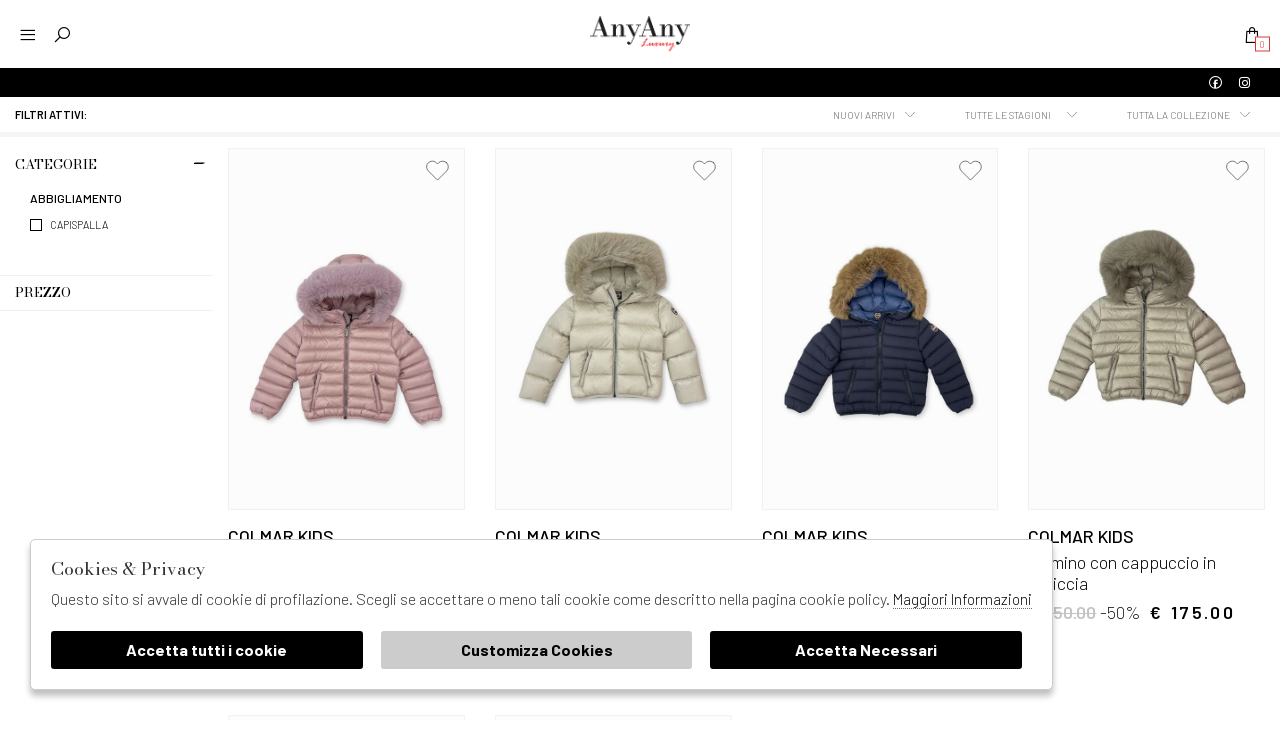

--- FILE ---
content_type: text/html; charset=utf-8
request_url: https://www.anyanyluxury.it/it/bambina/designer/colmar-kids
body_size: 13885
content:

<!DOCTYPE html>
<html lang="it">
    <head>
        
<title>colmar kids  bambina  - AnyAnyLuxury</title>
<meta name='description' content="colmar kids colmar kids bambina  - AnyAnyLuxury" />
<meta name='keywords'    content=" bambina colmar kids  - AnyAnyLuxury" />
<meta itemprop='name' content="colmar kids  bambina  - AnyAnyLuxury" />
                          <meta itemprop='description' content="colmar kids colmar kids bambina  - AnyAnyLuxury" />
                          <meta itemprop='image' content="https://s3.amazonaws.com/images.anyanyluxury.it/Thumbs_A25---colmar+kids---3459E743.JPG" /><meta name='twitter:card' content='summary_large_image'>
                           <meta name='twitter:site' content="@AnyAnyLuxury">
                           <meta name='twitter:title' content="colmar kids  bambina  - AnyAnyLuxury">
                           <meta name='twitter:description' content="colmar kids colmar kids bambina  - AnyAnyLuxury">
                           <meta name='twitter:creator' content="@AnyAnyLuxury"><meta name='twitter:image:src' content="https://s3.amazonaws.com/images.anyanyluxury.it/Thumbs_A25---colmar+kids---3459E743.JPG"><meta property='og:title' content="colmar kids  bambina  - AnyAnyLuxury" />
                           <meta property='og:type' content='website' />
                           <meta property='og:url' content="https://www.anyanyluxury.it/it/bambina/designer/colmar-kids" /><meta property='og:image' content="https://s3.amazonaws.com/images.anyanyluxury.it/Thumbs_A25---colmar+kids---3459E743.JPG" />
<meta property='og:image' content="https://s3.amazonaws.com/images.anyanyluxury.it/Thumbs_A25---colmar+kids---3406E16.JPG" />
<meta property='og:image' content="https://s3.amazonaws.com/images.anyanyluxury.it/Thumbs_A25---colmar+kids---3497ENAVY.JPG" />
<meta property='og:image' content="https://s3.amazonaws.com/images.anyanyluxury.it/Thumbs_A25---colmar---3459E16.JPG" />
<meta property='og:image' content="https://s3.amazonaws.com/images.anyanyluxury.it/Thumbs_A25---colmar---3459E99.JPG" />
<meta property='og:image' content="https://s3.amazonaws.com/images.anyanyluxury.it/Thumbs_A24---colmar+kids---3470VERDESCURO.JPG" />
<meta property='og:image:width' content='300' />
                          <meta property='og:image:height' content='500' />
                          <meta property='og:description' content="colmar kids colmar kids bambina  - AnyAnyLuxury" />
                          <meta property='og:site_name' content="AnyAnyLuxury" />
                          <meta property='fb:app_id' content="1672913969659635" /><link rel='manifest' href='/manifest.json'><link rel='icon' href='/assets/img/favicon.png' type='image/png'><link rel='canonical' href='https://www.anyanyluxury.it/it/bambina/designer/colmar-kids'/><link rel='alternate' hreflang='it' href='https://www.anyanyluxury.it/it/bambina/designer/colmar-kids/gruppi' /><link rel='alternate' hreflang='en' href='https://www.anyanyluxury.it/en/girl/designer/colmar-kids/groups' /><meta http-equiv="Content-Type" content="text/html; charset=UTF-8">
      <meta http-equiv="X-UA-Compatible" content="IE=edge">
      <meta charset="UTF-8">
   
     
      <meta name="viewport" content="width=device-width, initial-scale=1.0, maximum-scale=1.0, user-scalable=no">
      
     
    
<link href="https://stackpath.bootstrapcdn.com/bootstrap/4.3.1/css/bootstrap.min.css" rel="stylesheet" integrity="sha384-ggOyR0iXCbMQv3Xipma34MD+dH/1fQ784/j6cY/iJTQUOhcWr7x9JvoRxT2MZw1T" crossorigin="anonymous">
<link rel="stylesheet" href="https://cdnjs.cloudflare.com/ajax/libs/Swiper/4.5.0/css/swiper.min.css">
<!--<link rel="stylesheet" href="http://code.jquery.com/ui/1.12.1/themes/base/jquery-ui.css">-->
<link rel="stylesheet" href="https://cdn.jsdelivr.net/gh/fancyapps/fancybox@3.5.7/dist/jquery.fancybox.min.css" />
<link href="https://www.anyanyluxury.it/assets/css/style.css" rel="stylesheet">
<link href="https://www.anyanyluxury.it/assets/css/popup.css" rel="stylesheet">

	<script
	  src="https://code.jquery.com/jquery-3.3.1.min.js"
	  integrity="sha256-FgpCb/KJQlLNfOu91ta32o/NMZxltwRo8QtmkMRdAu8="
	  crossorigin="anonymous">
	</script>
	<script src="https://code.jquery.com/ui/1.12.1/jquery-ui.min.js" integrity="sha256-VazP97ZCwtekAsvgPBSUwPFKdrwD3unUfSGVYrahUqU=" crossorigin="anonymous"></script>			

 
  <script src="https://stackpath.bootstrapcdn.com/bootstrap/4.3.1/js/bootstrap.min.js" integrity="sha384-JjSmVgyd0p3pXB1rRibZUAYoIIy6OrQ6VrjIEaFf/nJGzIxFDsf4x0xIM+B07jRM" crossorigin="anonymous"></script>
	<script defer src="https://use.fontawesome.com/releases/v5.7.2/js/all.js" integrity="sha384-0pzryjIRos8mFBWMzSSZApWtPl/5++eIfzYmTgBBmXYdhvxPc+XcFEk+zJwDgWbP" crossorigin="anonymous"></script>
	<script  src="https://www.anyanyluxury.it/assets/js/swiper/swiper.min.js"></script>
	<script src="https://cdn.jsdelivr.net/gh/fancyapps/fancybox@3.5.7/dist/jquery.fancybox.min.js"></script>
        
	<script src="https://www.anyanyluxury.it/assets/js/init.js" ></script>	
         
         <!-- Default JS CORE --> 
        
         <script src="https://www.anyanyluxury.it/assets/js/ec_functions.js?rand=1"  ></script>

<script
src="https://www.paypal.com/sdk/js?client-id=AYZiqjrlYy5ObyWL7QaNLPRDy76nUGomGIH_udwZ6pAAcc7_eT-q5s1P18WJCBjzW_grTRQjkyguWtdM&currency=EUR&components=messages"
data-namespace="PayPalSDK">
</script>   
<script type="application/ld+json">
{ "@context" : "http://schema.org",    
  "@type" : "Organization",
  "name" : "AnyAnyLuxury",
  "url" : "https://www.anyanyluxury.it/",
  "sameAs" : [ "https://it-it.facebook.com/anyanyluxury/",
    "",
    "",
    "",
    "",
    "https://www.instagram.com/anyanyluxury/?hl=it"
        ] 
}  
</script>
<script>
   window.dataLayer = window.dataLayer || [];
   function gtag() { dataLayer.push(arguments); }  
</script>
      <script>

        function consentEmpty(){}//in caso di cookie_banner non aggiornato

        function consentMarketing(){
          gtag('consent', 'update', {
            'marketing': 'granted'
          });
        }

        function consentGrantedAdStorage() {
          gtag('consent', 'update', {
            'ad_storage': 'granted'
          });
        }

        function consentGrantedAduser() {
          gtag('consent', 'update', {
            'ad_user_data': 'granted'
          });
        }

        function consentGrantedAdPersonalization() {
          gtag('consent', 'update', {
            'ad_personalization': 'granted'
          });
        }

        function consentGrantedAdAnStorage() {
          gtag('consent', 'update', {
            'analytics_storage': 'granted'
          });
        }
        
        function consentGrantedSecurity() {
            gtag('consent', 'update', {
            'security_storage': 'granted'
          });           
        }

        function consentFunctionality() {
            gtag('consent', 'update', {
            'functionality_storage': 'granted'
          });           
        }
        


        function allConsentGranted() {

        gtag('consent', 'update', {
          //personalization
          'ad_user_data': 'granted', 
          'ad_personalization': 'granted',  
          'ad_storage': 'granted',            
          'security_storage': 'granted',  
          'functionality_storage': 'granted',
          'analytics_storage': 'granted',
          'marketing': 'granted'
        });

        }

      </script>
      <script>

   var getCookie = function (name) {
   var cookie_name = name + "=";
   var decodedCookie = decodeURIComponent(document.cookie);
   var ca = decodedCookie.split(';');
   for (var i = 0; i < ca.length; i++) {
         var c = ca[i];
         while (c.charAt(0) == ' ') {
            c = c.substring(1);
         }
         if (c.indexOf(cookie_name) === 0) {
            return c.substring(cookie_name.length, c.length);
         }
   }
   return false;
   };  
   gtag('consent', 'default', { 
         ad_storage: "denied",  
         analytics_storage: "denied", 
         ad_personalization: "denied", 
         ad_user_data: "denied", 
         functionality_storage: "denied",  
         personalization_storage: "denied",  
         security_storage: "granted",
         wait_for_update: 500   }); 
   
   gtag("set", "ads_data_redaction", true);

   gtag("set", "url_passthrough", true);


   
</script>

   
    </head>
    <body class='brand_singolo'>
      
        

<!-- CSS Custom --> 
<link href="https://www.anyanyluxury.it/assets/css/custom.css" rel="stylesheet">
      
<!-- JS Library --> 
<script src="https://www.anyanyluxury.it/models/AjaxRequest.js" ></script>	

<!-- HTML  --> 
<div data-event_name='fmy0ZnsMrQ9pAcP6itoxvNXkwb1TuRaEDjqH4J7UzO3Ve2BghYCS' id='FB_EVENT_ID'  data-event_id='fmy0ZnsMrQ9pAcP6itoxvNXkwb1TuRaEDjqH4J7UzO3Ve2BghYCS'></div>

 <!--No minicart in cart page -->
<style>body.cart .carrello, body.cart #carrello_mobile{display:none !important;}</style>  

 
<div id="top_page"></div>

 
<!--minicart-->
<div id="minicart"></div>

<!--header-->
<div id="bg_head"></div>
<header id="main_head" class="container-fluid">
	
    
    <div id="prehead" class="row">
		<div class="col-sm-12"> </div>
		<ul id="social_head">
			<li><a target="_blank" href="https://it-it.facebook.com/anyanyluxury/"><i class="lab la-facebook"></i></a></li>
			<li><a target="_blank" href="https://www.instagram.com/anyanyluxury/?hl=it"><i class="lab la-instagram"></i></a></li> 
		</ul>
    </div>
    
    
    
	<div class="row">
		<div class=" col-sm-12">
			     	
						<h1><a href="https://www.anyanyluxury.it/it" id="logo">
                                                    
                                                    <svg style="height: auto; max-width: 300px; width: 100%;" xmlns="http://www.w3.org/2000/svg" width="590" height="150" viewBox="0 0 590 150"><style type="text/css">.st0{enable-background:new;}</style><g class="st0"><path d="M39.6 11v10.5h-1.1c-1.9-10-17.8-9.6-20.6-9.6h-3.1v18.4h3.5c1 0 10.3 0.2 11.3-5.7h1.1v12.4h-1.1c-0.9-5.9-10.3-5.8-11.3-5.8h-3.5v12.3c0 6 2.6 6.4 5.8 6.4v0.8H1.9v-0.8c3.1 0 4-2.5 4-6.3V17.9c0-3.5-0.9-6-4-6V11H39.6z"></path><path d="M84.3 50.7H66v-0.8c4.7 0 2.5-4.6 1.6-6.2l-2.3-4.5H47.7c-1 2.3-4.8 11.1 5.9 10.7v0.8H36.7v-0.8c2.3-0.1 4.1 0 10.6-13.2L59.6 11h0.9c13.1 24.9 17.9 34.6 17.9 34.6 2.4 4.5 4 4.2 5.9 4.3V50.7zM64.9 38.3l-8.8-17.6 -8.2 17.6H64.9z"></path><path d="M142.6 11v0.8c-10.6-0.1-10.3 10.7-10.3 13.3v25.6h-3.1l-30.8-31v16.7c0 2.5-0.1 13.4 9.6 13.4v0.8H86.9v-0.8c10.5 0 10.5-10.9 10.5-13.4V18.8l-2.9-2.9c-4.6-4.5-6.6-4-8.5-4.1V11h15.3l29.8 29.8V25.1c0-2.6 0-13.4-9.6-13.3V11H142.6z"></path><path d="M150.6 37V16.7c0-3.6-2.2-4.9-5.4-4.9V11h20.3v0.8c-3.1 0-6.2 0.7-6.2 5v20.7c0 6.8 5.3 10.8 12.6 10.8 6.4 0 12.3-3.8 12.3-11v-16c0-2.7 0-9.5-9.1-9.4V11h20v0.8c-10.1-0.1-9.9 6.7-9.9 9.4v16c0.1 11.1-9.9 14-17.5 14C158.3 51.3 150.6 46.2 150.6 37zM173.2 0l6.8 1.6 -17.1 7.6h-2.1L173.2 0z"></path><path d="M233.3 50.7h-15.8v-0.5c3.1 0 4.1-2.9 4.1-6.7V18.2c0-3.5-1-6.8-4.1-6.8V11h15.8c9.9 0 18.8 0.1 18.8 9.7 0 8.6-10.9 9.7-12.3 9.7 4.6 0 15.7 0.7 15.7 10.3C255.5 50.5 245.7 50.7 233.3 50.7zM230.5 11.8v18.4h3.6c4.1 0 9.2-1.2 9.2-9.7 0-8.4-5.9-8.7-9.8-8.7H230.5zM234.1 31h-3.6v18.9h3c6.5 0 12.7 0.1 12.7-9.5C246.2 31.3 239.2 31 234.1 31z"></path><path d="M285.6 51.3c-15.7 0-23.9-8.9-23.9-20.1 0-11.2 8.2-20.7 23.9-20.7s23.9 9.5 23.9 20.7C309.5 42.4 301.3 51.3 285.6 51.3zM285.6 11.3c-8.5 0-13.7 4.4-13.7 19.8 0 15.5 5.2 19.3 13.7 19.3 8.4 0 13.6-3.7 13.6-19.3C299.2 15.7 294.1 11.3 285.6 11.3z"></path><path d="M319.2 37V16.7c0-3.6-2.2-4.9-5.4-4.9V11h20.3v0.8c-3.1 0-6.2 0.7-6.2 5v20.7c0 6.8 5.3 10.8 12.6 10.8 6.4 0 12.3-3.8 12.3-11v-16c0-2.7 0-9.5-9.1-9.4V11h20v0.8c-10.1-0.1-9.9 6.7-9.9 9.4v16c0.1 11.1-9.9 14-17.5 14C326.9 51.3 319.2 46.2 319.2 37z"></path><path d="M411.9 11v10.7h-1.1c-0.4-9.7-14-9.8-14.5-9.8h-2.8v32.8c0 3.8 2.6 5.3 5.6 5.3v0.8h-20v-0.8c3 0 5.6-1.5 5.6-5.3V11.8H382c-1.1 0-14 0.2-14.4 9.8h-1.1V11H411.9z"></path><path d="M436.7 11v0.8c-3.1 0-5.6 1.2-5.6 4.7v27.7c0 3.8 2.6 5.6 5.6 5.6v0.8h-19.9v-0.8c3.1 0 5.6-1.8 5.6-5.6V16.6c0-3.5-2.4-4.7-5.6-4.7V11H436.7z"></path><path d="M466.2 51.3c-15.7 0-23.9-8.9-23.9-20.1 0-11.2 8.2-20.7 23.9-20.7s23.9 9.5 23.9 20.7C490.1 42.4 481.9 51.3 466.2 51.3zM481.2 57.6c5.5 1.5 8.6-0.6 10.2-1.5l0.8 0.6 -6.5 4.3c-5.5 3.6-11.4 2.3-23-1.6l-5.9-2c-5.1-1.7-8.5 0.3-10.1 1.2l-0.9-0.7c11.6-7.7 23.8-3.6 23.8-3.6L481.2 57.6zM466.2 11.3c-8.5 0-13.7 4.4-13.7 19.8 0 15.5 5.2 19.3 13.7 19.3 8.4 0 13.6-3.7 13.6-19.3C479.7 15.7 474.6 11.3 466.2 11.3z"></path><path d="M499.5 37V16.7c0-3.6-2.2-4.9-5.4-4.9V11h20.3v0.8c-3.1 0-6.2 0.7-6.2 5v20.7c0 6.8 5.3 10.8 12.6 10.8 6.3 0 12.3-3.8 12.3-11v-16c0-2.7 0-9.5-9.1-9.4V11h20v0.8c-10.1-0.1-9.9 6.7-9.9 9.4v16c0.1 11.1-9.9 14-17.5 14C507.2 51.3 499.5 46.2 499.5 37z"></path><path d="M585.5 38.7v12h-38v-0.8c3 0 4-2.5 4-6.3V17.9c0-3.5-0.9-6-4-6V11h37.1v10.5h-1.1c-1.2-9.5-17.1-9.6-20-9.6h-3.2v18.4h3.6c1 0 10.2 0 10.8-5.8h1.1v12.4h-1.1c-0.6-5.8-9.8-5.8-10.8-5.8h-3.6v18.8h2.9c3.1 0 18.9 0.1 21.2-11.2H585.5z"></path></g></svg>
                                                     
                                                    </a></h1>
						<ul id="tools">
                                                   
						<li> 
                                                    <form id="search_form" method="GET" action="https://www.anyanyluxury.it/it/search">
                                                        <input type="text" id="input_search" name="path" placeholder="Cerca">	
                                                        <button type="submit">invia</button>
                                                    </form>
                                                </li>
                                               
                                                                                                    <li  class='active' ><a href="https://www.anyanyluxury.it/it/bambina/designer/colmar-kids/gruppi" alt="Italiano">it</a></li>
                                                                                                    <li ><a href="https://www.anyanyluxury.it/en/girl/designer/colmar-kids/groups" alt="English">en</a></li>
                                                                                                 
		                                 
                                                <li><a href="https://www.anyanyluxury.it/it/countries" title="Seleziona la nazione"><i class="las la-globe"></i></a></li>
                                                <li><a href="https://www.anyanyluxury.it/it/user/login" class="registrati" title="User area"><i class="lar la-user"></i></a></li>	
												<li><a href="https://www.anyanyluxury.it/it/user/login" class="wishlist" title="Wishlist" ><i class="las la-heart"></i></a></li>
                                                <li><a href="https://www.anyanyluxury.it/it/cart" class="carrello" title=""><i class="las la-shopping-bag"></i> <span class="cart_quantity"></span></a></li>

						</ul>
						<a href="javascript:;" id="search_mobile" class="search_toggle" title="Cerca"><i class="las la-search"></i></a>
						<a href="javascript:;" id="menuopen" class="menu_toggle" title="Menu"><i class="las la-bars"></i></a>
						<a href="https://www.anyanyluxury.it/it/cart" id="carrello_mobile" title=""><i class="las la-shopping-bag"></i> <span class="cart_quantity"></span></a>
										
 
					
		</div>
	</div>
	<div class="row">
		<!--menu principale-->	
		<ul id="mainmenu">
			
                    
                <li><a href="https://www.anyanyluxury.it/it/tutti/categorie/shopping/gruppi/nuovi-arrivi" >Nuovi Arrivi</a></li>    
                    
                                                    
                    <li><a title="Donna" href="https://www.anyanyluxury.it/it/donna/categorie/shopping" data-tab="donna" class="hastab">Donna </a></li>
                                                    
                    <li><a title="Uomo" href="https://www.anyanyluxury.it/it/uomo/categorie/shopping" data-tab="uomo" class="hastab">Uomo </a></li>
                                                    
                    <li><a title="Bambino" href="https://www.anyanyluxury.it/it/bambino/categorie/shopping" data-tab="bambino" class="hastab">Bambino </a></li>
                                                    
                    <li><a title="Bambina" href="https://www.anyanyluxury.it/it/bambina/categorie/shopping" data-tab="bambina" class="hastab">Bambina </a></li>
                                                    
                    <li><a title="Neonato" href="https://www.anyanyluxury.it/it/neonato/categorie/shopping" data-tab="neonato" class="hastab">Neonato </a></li>
                							 
		<li><a href="https://www.anyanyluxury.it/it/tutti/designers">Marchi</a></li>
<!--                <li><a href="https://www.anyanyluxury.it/it/tutti/categorie/shopping/gruppi/nuovi-arrivi">Nuovi Arrivi</a></li>-->
                
                                
                <li><a href="https://www.anyanyluxury.it/it/tutti/categorie/shopping/gruppi/saldi" >saldi</a></li>
                	        </ul> 
		<!--menu principale-->	
	</div>

</header>
<div id="menu_tabs">
	
    
        	    <h3 class="d-lg-none">Donna <i class="las la-angle-down"></i></h3>
	    <div id="tabs-donna" class="container-fluid tabs-settori">
		<div class="wrapper row">
                    
                        
			<div class="column col-sm-12 col-md-2 m-0 ">
			    <h4>Abbigliamento </h4>
                                <ul>
                                    <div>
                                                                                    <li><a href="https://www.anyanyluxury.it/it/donna/categorie/abbigliamento/abiti-tute">Abiti & Tute</a></li>
                                                                                    <li><a href="https://www.anyanyluxury.it/it/donna/categorie/abbigliamento/camicie-top">Camicie & Top</a></li>
                                                                                    <li><a href="https://www.anyanyluxury.it/it/donna/categorie/abbigliamento/capispalla">Capispalla</a></li>
                                                                                    <li><a href="https://www.anyanyluxury.it/it/donna/categorie/abbigliamento/gonna-e-shorts">Gonna e Shorts</a></li>
                                                                                    <li><a href="https://www.anyanyluxury.it/it/donna/categorie/abbigliamento/intimo-beachwear">Intimo & Beachwear</a></li>
                                                                                    <li><a href="https://www.anyanyluxury.it/it/donna/categorie/abbigliamento/maglieria">Maglieria</a></li>
                                                                                    <li><a href="https://www.anyanyluxury.it/it/donna/categorie/abbigliamento/maglieria-felpe">Maglieria & Felpe</a></li>
                                                                                    <li><a href="https://www.anyanyluxury.it/it/donna/categorie/abbigliamento/pantaloni-jeans">Pantaloni & Jeans</a></li>
                                                                                    <li><a href="https://www.anyanyluxury.it/it/donna/categorie/abbigliamento/t-shirt-body">T-shirt & Body</a></li>
                                        			            </div>	
			            <li class="last"><a href="https://www.anyanyluxury.it/it/donna/categorie/abbigliamento">Vedi tutti</a></li>
			        </ul>		
			</div>
                            
			<div class="column col-sm-12 col-md-2 m-0 ">
			    <h4>Accessori </h4>
                                <ul>
                                    <div>
                                                                                    <li><a href="https://www.anyanyluxury.it/it/donna/categorie/accessori/borse-trolley">Borse & Trolley</a></li>
                                                                                    <li><a href="https://www.anyanyluxury.it/it/donna/categorie/accessori/cappelli-foulard">Cappelli & Foulard</a></li>
                                                                                    <li><a href="https://www.anyanyluxury.it/it/donna/categorie/accessori/foulard">Foulard</a></li>
                                                                                    <li><a href="https://www.anyanyluxury.it/it/donna/categorie/accessori/portafogli-cinte">Portafogli & Cinte</a></li>
                                                                                    <li><a href="https://www.anyanyluxury.it/it/donna/categorie/accessori/profumi-candele">Profumi & Candele</a></li>
                                        			            </div>	
			            <li class="last"><a href="https://www.anyanyluxury.it/it/donna/categorie/accessori">Vedi tutti</a></li>
			        </ul>		
			</div>
                            
			<div class="column col-sm-12 col-md-2 m-0 ">
			    <h4>Calzature </h4>
                                <ul>
                                    <div>
                                                                                    <li><a href="https://www.anyanyluxury.it/it/donna/categorie/calzature/decollete-e-sandali">decollete e sandali</a></li>
                                                                                    <li><a href="https://www.anyanyluxury.it/it/donna/categorie/calzature/scarpe">Scarpe</a></li>
                                                                                    <li><a href="https://www.anyanyluxury.it/it/donna/categorie/calzature/sneakers">sneakers</a></li>
                                                                                    <li><a href="https://www.anyanyluxury.it/it/donna/categorie/calzature/stivali-anfibi">Stivali & Anfibi</a></li>
                                        			            </div>	
			            <li class="last"><a href="https://www.anyanyluxury.it/it/donna/categorie/calzature">Vedi tutti</a></li>
			        </ul>		
			</div>
                         
			  
		</div>
                
                
                 <div class="img">
                                 <img src="https://www.anyanyluxury.it/sync/img/ec/settore_1_1.png">
                </div>	
                
                
	</div>
        	    <h3 class="d-lg-none">Uomo <i class="las la-angle-down"></i></h3>
	    <div id="tabs-uomo" class="container-fluid tabs-settori">
		<div class="wrapper row">
                    
                        
			<div class="column col-sm-12 col-md-2 m-0 ">
			    <h4>Abbigliamento </h4>
                                <ul>
                                    <div>
                                                                                    <li><a href="https://www.anyanyluxury.it/it/uomo/categorie/abbigliamento/camicie-top">Camicie & Top</a></li>
                                                                                    <li><a href="https://www.anyanyluxury.it/it/uomo/categorie/abbigliamento/maglieria-felpe">Maglieria & Felpe</a></li>
                                                                                    <li><a href="https://www.anyanyluxury.it/it/uomo/categorie/abbigliamento/pantaloni">Pantaloni</a></li>
                                                                                    <li><a href="https://www.anyanyluxury.it/it/uomo/categorie/abbigliamento/t-shirt">T-shirt</a></li>
                                        			            </div>	
			            <li class="last"><a href="https://www.anyanyluxury.it/it/uomo/categorie/abbigliamento">Vedi tutti</a></li>
			        </ul>		
			</div>
                            
			<div class="column col-sm-12 col-md-2 m-0 ">
			    <h4>Accessori </h4>
                                <ul>
                                    <div>
                                                                                    <li><a href="https://www.anyanyluxury.it/it/uomo/categorie/accessori/borse">Borse</a></li>
                                                                                    <li><a href="https://www.anyanyluxury.it/it/uomo/categorie/accessori/portafogli-cinte">Portafogli & Cinte</a></li>
                                        			            </div>	
			            <li class="last"><a href="https://www.anyanyluxury.it/it/uomo/categorie/accessori">Vedi tutti</a></li>
			        </ul>		
			</div>
                         
			  
		</div>
                
                
                 <div class="img">
                                 <img src="https://www.anyanyluxury.it/sync/img/ec/settore_2_1.png">
                </div>	
                
                
	</div>
        	    <h3 class="d-lg-none">Bambino <i class="las la-angle-down"></i></h3>
	    <div id="tabs-bambino" class="container-fluid tabs-settori">
		<div class="wrapper row">
                    
                        
			<div class="column col-sm-12 col-md-2 m-0 ">
			    <h4>Abbigliamento </h4>
                                <ul>
                                    <div>
                                                                                    <li><a href="https://www.anyanyluxury.it/it/bambino/categorie/abbigliamento/camicie">Camicie</a></li>
                                                                                    <li><a href="https://www.anyanyluxury.it/it/bambino/categorie/abbigliamento/capispalla">Capispalla</a></li>
                                                                                    <li><a href="https://www.anyanyluxury.it/it/bambino/categorie/abbigliamento/completi">Completi</a></li>
                                                                                    <li><a href="https://www.anyanyluxury.it/it/bambino/categorie/abbigliamento/costumi">Costumi</a></li>
                                                                                    <li><a href="https://www.anyanyluxury.it/it/bambino/categorie/abbigliamento/felpe">Felpe</a></li>
                                                                                    <li><a href="https://www.anyanyluxury.it/it/bambino/categorie/abbigliamento/gilet">Gilet</a></li>
                                                                                    <li><a href="https://www.anyanyluxury.it/it/bambino/categorie/abbigliamento/maglieria">Maglieria</a></li>
                                                                                    <li><a href="https://www.anyanyluxury.it/it/bambino/categorie/abbigliamento/pantaloni">Pantaloni</a></li>
                                                                                    <li><a href="https://www.anyanyluxury.it/it/bambino/categorie/abbigliamento/t-shirt">T-shirt</a></li>
                                                                                    <li><a href="https://www.anyanyluxury.it/it/bambino/categorie/abbigliamento/tute">Tute</a></li>
                                        			            </div>	
			            <li class="last"><a href="https://www.anyanyluxury.it/it/bambino/categorie/abbigliamento">Vedi tutti</a></li>
			        </ul>		
			</div>
                            
			<div class="column col-sm-12 col-md-2 m-0 ">
			    <h4>Accessori </h4>
                                <ul>
                                    <div>
                                                                                    <li><a href="https://www.anyanyluxury.it/it/bambino/categorie/accessori/borse">Borse</a></li>
                                                                                    <li><a href="https://www.anyanyluxury.it/it/bambino/categorie/accessori/cappelli">Cappelli</a></li>
                                                                                    <li><a href="https://www.anyanyluxury.it/it/bambino/categorie/accessori/cinture">Cinture</a></li>
                                                                                    <li><a href="https://www.anyanyluxury.it/it/bambino/categorie/accessori/teli-mare">Teli mare</a></li>
                                        			            </div>	
			            <li class="last"><a href="https://www.anyanyluxury.it/it/bambino/categorie/accessori">Vedi tutti</a></li>
			        </ul>		
			</div>
                            
			<div class="column col-sm-12 col-md-2 m-0 ">
			    <h4>Calzature </h4>
                                <ul>
                                    <div>
                                                                                    <li><a href="https://www.anyanyluxury.it/it/bambino/categorie/calzature/sandali">Sandali</a></li>
                                                                                    <li><a href="https://www.anyanyluxury.it/it/bambino/categorie/calzature/scarpe">Scarpe</a></li>
                                        			            </div>	
			            <li class="last"><a href="https://www.anyanyluxury.it/it/bambino/categorie/calzature">Vedi tutti</a></li>
			        </ul>		
			</div>
                         
			  
		</div>
                
                
                 <div class="img">
                                 <img src="https://www.anyanyluxury.it/sync/img/ec/settore_5_1.png">
                </div>	
                
                
	</div>
        	    <h3 class="d-lg-none">Bambina <i class="las la-angle-down"></i></h3>
	    <div id="tabs-bambina" class="container-fluid tabs-settori">
		<div class="wrapper row">
                    
                        
			<div class="column col-sm-12 col-md-2 m-0 ">
			    <h4>Abbigliamento </h4>
                                <ul>
                                    <div>
                                                                                    <li><a href="https://www.anyanyluxury.it/it/bambina/categorie/abbigliamento/abiti-tute">Abiti & Tute</a></li>
                                                                                    <li><a href="https://www.anyanyluxury.it/it/bambina/categorie/abbigliamento/camicie-top">Camicie & Top</a></li>
                                                                                    <li><a href="https://www.anyanyluxury.it/it/bambina/categorie/abbigliamento/capispalla">Capispalla</a></li>
                                                                                    <li><a href="https://www.anyanyluxury.it/it/bambina/categorie/abbigliamento/completi">Completi</a></li>
                                                                                    <li><a href="https://www.anyanyluxury.it/it/bambina/categorie/abbigliamento/costumi">Costumi</a></li>
                                                                                    <li><a href="https://www.anyanyluxury.it/it/bambina/categorie/abbigliamento/felpe">Felpe</a></li>
                                                                                    <li><a href="https://www.anyanyluxury.it/it/bambina/categorie/abbigliamento/gonna-e-shorts">Gonna e Shorts</a></li>
                                                                                    <li><a href="https://www.anyanyluxury.it/it/bambina/categorie/abbigliamento/maglieria">Maglieria</a></li>
                                                                                    <li><a href="https://www.anyanyluxury.it/it/bambina/categorie/abbigliamento/pantaloni">Pantaloni</a></li>
                                                                                    <li><a href="https://www.anyanyluxury.it/it/bambina/categorie/abbigliamento/salopette">Salopette</a></li>
                                                                                    <li><a href="https://www.anyanyluxury.it/it/bambina/categorie/abbigliamento/t-shirt">T-shirt</a></li>
                                                                                    <li><a href="https://www.anyanyluxury.it/it/bambina/categorie/abbigliamento/top">Top</a></li>
                                                                                    <li><a href="https://www.anyanyluxury.it/it/bambina/categorie/abbigliamento/tute">Tute</a></li>
                                        			            </div>	
			            <li class="last"><a href="https://www.anyanyluxury.it/it/bambina/categorie/abbigliamento">Vedi tutti</a></li>
			        </ul>		
			</div>
                            
			<div class="column col-sm-12 col-md-2 m-0 ">
			    <h4>Accessori </h4>
                                <ul>
                                    <div>
                                                                                    <li><a href="https://www.anyanyluxury.it/it/bambina/categorie/accessori/accessori">Accessori</a></li>
                                                                                    <li><a href="https://www.anyanyluxury.it/it/bambina/categorie/accessori/borse">Borse</a></li>
                                                                                    <li><a href="https://www.anyanyluxury.it/it/bambina/categorie/accessori/cappelli">Cappelli</a></li>
                                                                                    <li><a href="https://www.anyanyluxury.it/it/bambina/categorie/accessori/cinture">Cinture</a></li>
                                        			            </div>	
			            <li class="last"><a href="https://www.anyanyluxury.it/it/bambina/categorie/accessori">Vedi tutti</a></li>
			        </ul>		
			</div>
                            
			<div class="column col-sm-12 col-md-2 m-0 ">
			    <h4>Calzature </h4>
                                <ul>
                                    <div>
                                                                                    <li><a href="https://www.anyanyluxury.it/it/bambina/categorie/calzature/sandali">Sandali</a></li>
                                                                                    <li><a href="https://www.anyanyluxury.it/it/bambina/categorie/calzature/scarpe">Scarpe</a></li>
                                        			            </div>	
			            <li class="last"><a href="https://www.anyanyluxury.it/it/bambina/categorie/calzature">Vedi tutti</a></li>
			        </ul>		
			</div>
                         
			  
		</div>
                
                
                 <div class="img">
                                 <img src="https://www.anyanyluxury.it/sync/img/ec/settore_9_1.png">
                </div>	
                
                
	</div>
        	    <h3 class="d-lg-none">Neonato <i class="las la-angle-down"></i></h3>
	    <div id="tabs-neonato" class="container-fluid tabs-settori">
		<div class="wrapper row">
                    
                        
			<div class="column col-sm-12 col-md-2 m-0 ">
			    <h4>Abbigliamento </h4>
                                <ul>
                                    <div>
                                                                                    <li><a href="https://www.anyanyluxury.it/it/neonato/categorie/abbigliamento/abiti-tute">Abiti & Tute</a></li>
                                                                                    <li><a href="https://www.anyanyluxury.it/it/neonato/categorie/abbigliamento/camicie">Camicie</a></li>
                                                                                    <li><a href="https://www.anyanyluxury.it/it/neonato/categorie/abbigliamento/capispalla">Capispalla</a></li>
                                                                                    <li><a href="https://www.anyanyluxury.it/it/neonato/categorie/abbigliamento/completi">Completi</a></li>
                                                                                    <li><a href="https://www.anyanyluxury.it/it/neonato/categorie/abbigliamento/felpe">Felpe</a></li>
                                                                                    <li><a href="https://www.anyanyluxury.it/it/neonato/categorie/abbigliamento/gonna-e-shorts">Gonna e Shorts</a></li>
                                                                                    <li><a href="https://www.anyanyluxury.it/it/neonato/categorie/abbigliamento/lenzuolino">Lenzuolino</a></li>
                                                                                    <li><a href="https://www.anyanyluxury.it/it/neonato/categorie/abbigliamento/maglieria">Maglieria</a></li>
                                                                                    <li><a href="https://www.anyanyluxury.it/it/neonato/categorie/abbigliamento/pantaloni">Pantaloni</a></li>
                                                                                    <li><a href="https://www.anyanyluxury.it/it/neonato/categorie/abbigliamento/salopette">Salopette</a></li>
                                                                                    <li><a href="https://www.anyanyluxury.it/it/neonato/categorie/abbigliamento/set">Set</a></li>
                                                                                    <li><a href="https://www.anyanyluxury.it/it/neonato/categorie/abbigliamento/t-shirt">T-shirt</a></li>
                                                                                    <li><a href="https://www.anyanyluxury.it/it/neonato/categorie/abbigliamento/tute">Tute</a></li>
                                                                                    <li><a href="https://www.anyanyluxury.it/it/neonato/categorie/abbigliamento/tutine">Tutine</a></li>
                                        			            </div>	
			            <li class="last"><a href="https://www.anyanyluxury.it/it/neonato/categorie/abbigliamento">Vedi tutti</a></li>
			        </ul>		
			</div>
                            
			<div class="column col-sm-12 col-md-2 m-0 ">
			    <h4>Accessori </h4>
                                <ul>
                                    <div>
                                                                                    <li><a href="https://www.anyanyluxury.it/it/neonato/categorie/accessori/accessori">Accessori</a></li>
                                                                                    <li><a href="https://www.anyanyluxury.it/it/neonato/categorie/accessori/bavette">Bavette</a></li>
                                                                                    <li><a href="https://www.anyanyluxury.it/it/neonato/categorie/accessori/borse">Borse</a></li>
                                                                                    <li><a href="https://www.anyanyluxury.it/it/neonato/categorie/accessori/cappelli">Cappelli</a></li>
                                                                                    <li><a href="https://www.anyanyluxury.it/it/neonato/categorie/accessori/coperte">Coperte</a></li>
                                        			            </div>	
			            <li class="last"><a href="https://www.anyanyluxury.it/it/neonato/categorie/accessori">Vedi tutti</a></li>
			        </ul>		
			</div>
                            
			<div class="column col-sm-12 col-md-2 m-0 ">
			    <h4>Calzature </h4>
                                <ul>
                                    <div>
                                                                                    <li><a href="https://www.anyanyluxury.it/it/neonato/categorie/calzature/scarpe">Scarpe</a></li>
                                        			            </div>	
			            <li class="last"><a href="https://www.anyanyluxury.it/it/neonato/categorie/calzature">Vedi tutti</a></li>
			        </ul>		
			</div>
                         
			  
		</div>
                
                
                 <div class="img">
                                 <img src="https://www.anyanyluxury.it/sync/img/ec/settore_120000001_1.png">
                </div>	
                
                
	</div>
        	  
	
        <a class="root_link" href="https://www.anyanyluxury.it/it/tutti/designers" >Designer</a> 
        <a class="root_link" href="https://www.anyanyluxury.it/it/tutti/categorie/shopping/gruppi/nuovi-arrivi">Nuovi Arrivi</a> 
        <a class="root_link" href="https://www.anyanyluxury.it/it/tutti/categorie/shopping/gruppi/saldi" >saldi</a> 
	 
	
	<ul id="tools_mobile">
             
		<li>
			 
                        <select id="language_select_mobile" onchange="location.href = this.value;">
                                                                    <option SELECTED data-newurl="https://www.anyanyluxury.it/it/bambina/designer/colmar-kids/gruppi" alt="it" class="input-cart" value="https://www.anyanyluxury.it/it/bambina/designer/colmar-kids/gruppi">Italiano</option>
                                                                    <option  data-newurl="https://www.anyanyluxury.it/en/girl/designer/colmar-kids/groups" alt="en" class="input-cart" value="https://www.anyanyluxury.it/en/girl/designer/colmar-kids/groups">English</option>
                                                        </select>
                    
                    
                    
		</li>
		<li><a href="https://www.anyanyluxury.it/it/countries" title="Shipping countries"><i class="las la-globe"></i></a></li>
		<li><a href="https://www.anyanyluxury.it/it/user/login" class="registrati" title="User area"><i class="lar la-user"></i></a></li>	
	</ul>	
	
</div>

		  
		  


<div id="mainwrap" class="content-fluid">		
    
         
   
          

                           
          <section id="catalog" >
<div id="breadcrumb" class="container">
		<div class="row">
			<div class="col-sm-12 " >
				<h6 id="bred"> <a href='https://www.anyanyluxury.it/it/bambina/designers'>Brand  bambina</a> &rang;<strong>colmar kids</strong>   </h6>
				<h2> <span>bambina</span> colmar kids</h2>
 				<div class="txt_bread"> 				</div> 
			</div>
		</div >
</div>	

<div id="top-filter"  class="container-fluid">	
	<div class="row">
		<div class="col-sm-12 col-xl-6">
                    
                    
                    
		<ul class="active_filter">
			<li><strong>Filtri attivi:</strong></li>
			                             
                                                  
                                                  
                          
			 
		</ul>
                    
                   
                    
		
		</div>	
		<div class="col-sm-12 col-xl-6">
			<a href="javascript:;" id="filter_toggle">Filtri <span><i class="las la-sliders-h"></i></span></a>
			<div class="sorter"> 
			<select id="sorter" data-role="sorter" class="sorter-options" onChange="location.href=this.value">
				<option value="https://www.anyanyluxury.it/it/bambina/designer/colmar-kids/gruppi" selected> Nuovi Arrivi</option>
				<option value="https://www.anyanyluxury.it/it/bambina/designer/colmar-kids/gruppi?ord=brand" >Brand</option>
				<option value="https://www.anyanyluxury.it/it/bambina/designer/colmar-kids/gruppi?ord=gruppo" >Gruppi</option>
				<option value="https://www.anyanyluxury.it/it/bambina/designer/colmar-kids/gruppi?ord=prezzo_asc" >Prezzo asc</option>
                                <option value="https://www.anyanyluxury.it/it/bambina/designer/colmar-kids/gruppi?ord=prezzo_desc" >Prezzo desc</option>
			</select>
                    </div>
                    
                    <div class="season_type">  
                        <select id="season_type" data-role="sorter" class="season-options" onChange="location.href=this.value">
                               <option value="https://www.anyanyluxury.it/it/bambina/designer/colmar-kids/gruppi" selected> TUTTE LE STAGIONI</option>
                               <option value="https://www.anyanyluxury.it/it/bambina/designer/colmar-kids/gruppi?ts=ai" > AUTUNNO/INVERNO</option>
                               <option value="https://www.anyanyluxury.it/it/bambina/designer/colmar-kids/gruppi?ts=pe" > PRIMAVERA/ESTATE</option>
                        </select>  
                    </div>
                    <div class="filters_type">  
                        <select id="filters_type" data-role="sorter" class="filters-options" onChange="location.href=this.value">
                               <option value="https://www.anyanyluxury.it/it/bambina/designer/colmar-kids/gruppi" selected> TUTTA LA COLLEZIONE</option>
                               <option value="https://www.anyanyluxury.it/it/bambina/designer/colmar-kids/gruppi/saldi" > SALDI</option>
                               <option value="https://www.anyanyluxury.it/it/bambina/designer/colmar-kids/gruppi/nuovi-arrivi" > NUOVI ARRIVI</option>
                        </select>  
                    </div>
                        
                        
                        
                        
                        
                        
                        
                        
                        
                        
                        
		</div>
	</div>
</div>					
	
	
<div  id="center" class="container-fluid">
	<div class="row">
		<div class="col-sm-12 col-md-2 sx">
			
			<div id="filter_container">
				<a id="filter_close"> Chiudi <span><i class="las la-times"></i></span></a>
				<ul id="filter">
					<li class="cat_mobile">
						<h4>categorie <span></span></h4>
						
                                                
                               <ul id="categorie">                 
                                                                                  <li >
				     <h5>ABBIGLIAMENTO</h5>
				     <ul class="sottocategoria">
                       
                                                                       <li><a href="https://www.anyanyluxury.it/it/bambina/designer/colmar-kids/capispalla" >Capispalla</a></li>
                                   
                                    
                                     </ul>
					
                                  </li>
                          
                                                
                               </ul>            
					</li>
					
                                        
                                       
                                        
                                         
                                        
                                        
                                        
                                                                 
                        <li>
				<h4>Prezzo</h4>
				<div id="range_price">
				<div id="cursor_valuta">€</div>
                                <div id="filter_url">https://www.anyanyluxury.it/it/bambina/designer/colmar-kids/gruppi?pt=</div>
                                <div id="cursor_price">1</div>
				<div id="min_price"	>€<input value="0" name="pf" readonly></div>
				<div id="max_price"	>€<input value="620" name="pt" readonly></div>	
				<div id="slider-range-min">
				     <div id="custom-handle" class="ui-slider-handle">€ 1</div>	
				</div>
				</div>
						
			</li>	
                                        
                                        
                        
                                                 
                        
                           
                                        
					 
				</ul>	
			</div>

		</div>
		<div class="col-sm-12 col-md-10 prodotti">
			<div class="container">
				<div class="row ">
				  
                                    
                                    
                   <div class="col-sm-6 col-md-3  item">
					<a id="129198159" onClick="favourites('add','129198159');"  href="javascript:;" class="add_wl"><i class="ri-heart-3-line"></i></a>
					<div class="frame">	
						<div class="box_img">
								
							<div class="gal_img swiper-container">
								<div class="swiper-wrapper">
									  
                                                                            <div class="swiper-slide"><img src="https://s3.amazonaws.com/images.anyanyluxury.it/Thumbs_A25---colmar+kids---3459E743.JPG"  alt="piumino con cappuccio in pelliccia colmar kids | Capispalla | 3459E743" title="piumino con cappuccio in pelliccia colmar kids | Capispalla | 3459E743" /></div>
                                                                          
                                                                            <div class="swiper-slide"><img src="https://s3.amazonaws.com/images.anyanyluxury.it/Thumbs_A25---colmar+kids---3459E743_1_P.JPG"  alt="piumino con cappuccio in pelliccia colmar kids | Capispalla | 3459E743" title="piumino con cappuccio in pelliccia colmar kids | Capispalla | 3459E743" /></div>
                                                                        								</div>	
							</div>
						</div>
						
							
					<div class="cnt">
					<a href="https://www.anyanyluxury.it/it/articolo/colmar-kids-piumino-con-cappuccio-in-pelliccia-3459e-743" class="prod">
					<span class="marca">colmar kids</span> 
					<span class="prodotto">piumino con cappuccio in pelliccia					</span> 
						<span class="prezzo"><span><del>€ 350.00</del>   <i>-50%</i></span> 
                     <em>€ 175.00</em></span>	
					<span class="taglia_catalogo">4 A 12A 10A </span>
					</a>
					</div>
					</div>
				

				</div>
                                    
                                     
                                            
                                            
                     
                    
                                    
                                    
                   <div class="col-sm-6 col-md-3  item">
					<a id="39461581" onClick="favourites('add','39461581');"  href="javascript:;" class="add_wl"><i class="ri-heart-3-line"></i></a>
					<div class="frame">	
						<div class="box_img">
								
							<div class="gal_img swiper-container">
								<div class="swiper-wrapper">
									  
                                                                            <div class="swiper-slide"><img src="https://s3.amazonaws.com/images.anyanyluxury.it/Thumbs_A25---colmar+kids---3406E16.JPG"  alt="piumino con pelliccia colmar kids | Capispalla | 3406E16" title="piumino con pelliccia colmar kids | Capispalla | 3406E16" /></div>
                                                                          
                                                                            <div class="swiper-slide"><img src="https://s3.amazonaws.com/images.anyanyluxury.it/Thumbs_A25---colmar+kids---3406E16_1_P.JPG"  alt="piumino con pelliccia colmar kids | Capispalla | 3406E16" title="piumino con pelliccia colmar kids | Capispalla | 3406E16" /></div>
                                                                        								</div>	
							</div>
						</div>
						
							
					<div class="cnt">
					<a href="https://www.anyanyluxury.it/it/articolo/colmar-kids-piumino-con-pelliccia-3406e-16" class="prod">
					<span class="marca">colmar kids</span> 
					<span class="prodotto">piumino con pelliccia					</span> 
						<span class="prezzo"><span><del>€ 380.00</del>   <i>-50%</i></span> 
                     <em>€ 190.00</em></span>	
					<span class="taglia_catalogo">8 A </span>
					</a>
					</div>
					</div>
				

				</div>
                                    
                                     
                                            
                                            
                     
                    
                                    
                                    
                   <div class="col-sm-6 col-md-3  item">
					<a id="33786394" onClick="favourites('add','33786394');"  href="javascript:;" class="add_wl"><i class="ri-heart-3-line"></i></a>
					<div class="frame">	
						<div class="box_img">
								
							<div class="gal_img swiper-container">
								<div class="swiper-wrapper">
									  
                                                                            <div class="swiper-slide"><img src="https://s3.amazonaws.com/images.anyanyluxury.it/Thumbs_A25---colmar+kids---3497ENAVY.JPG"  alt="piumino con pelliccia colmar kids | Capispalla | 3497ENAVY" title="piumino con pelliccia colmar kids | Capispalla | 3497ENAVY" /></div>
                                                                          
                                                                            <div class="swiper-slide"><img src="https://s3.amazonaws.com/images.anyanyluxury.it/Thumbs_A25---colmar+kids---3497ENAVY_1_P.JPG"  alt="piumino con pelliccia colmar kids | Capispalla | 3497ENAVY" title="piumino con pelliccia colmar kids | Capispalla | 3497ENAVY" /></div>
                                                                        								</div>	
							</div>
						</div>
						
							
					<div class="cnt">
					<a href="https://www.anyanyluxury.it/it/articolo/colmar-kids-piumino-con-pelliccia-3497e-navy" class="prod">
					<span class="marca">colmar kids</span> 
					<span class="prodotto">piumino con pelliccia					</span> 
						<span class="prezzo"><span><del>€ 340.00</del>   <i>-50%</i></span> 
                     <em>€ 170.00</em></span>	
					<span class="taglia_catalogo">6 A </span>
					</a>
					</div>
					</div>
				

				</div>
                                    
                                     
                                            
                                            
                     
                    
                                    
                                    
                   <div class="col-sm-6 col-md-3  item">
					<a id="37781650" onClick="favourites('add','37781650');"  href="javascript:;" class="add_wl"><i class="ri-heart-3-line"></i></a>
					<div class="frame">	
						<div class="box_img">
								
							<div class="gal_img swiper-container">
								<div class="swiper-wrapper">
									  
                                                                            <div class="swiper-slide"><img src="https://s3.amazonaws.com/images.anyanyluxury.it/Thumbs_A25---colmar---3459E16.JPG"  alt="piumino con cappuccio in pelliccia colmar kids | Capispalla | 3459E16" title="piumino con cappuccio in pelliccia colmar kids | Capispalla | 3459E16" /></div>
                                                                          
                                                                            <div class="swiper-slide"><img src="https://s3.amazonaws.com/images.anyanyluxury.it/Thumbs_A25---colmar---3459E16_1_P.JPG"  alt="piumino con cappuccio in pelliccia colmar kids | Capispalla | 3459E16" title="piumino con cappuccio in pelliccia colmar kids | Capispalla | 3459E16" /></div>
                                                                        								</div>	
							</div>
						</div>
						
							
					<div class="cnt">
					<a href="https://www.anyanyluxury.it/it/articolo/colmar-kids-piumino-con-cappuccio-in-pelliccia-3459e-16" class="prod">
					<span class="marca">colmar kids</span> 
					<span class="prodotto">piumino con cappuccio in pelliccia					</span> 
						<span class="prezzo"><span><del>€ 350.00</del>   <i>-50%</i></span> 
                     <em>€ 175.00</em></span>	
					<span class="taglia_catalogo"></span>
					</a>
					</div>
					</div>
				

				</div>
                                    
                                     
                                            
                                            
                     
                    
                                    
                                    
                   <div class="col-sm-6 col-md-3  item">
					<a id="32523404" onClick="favourites('add','32523404');"  href="javascript:;" class="add_wl"><i class="ri-heart-3-line"></i></a>
					<div class="frame">	
						<div class="box_img">
								
							<div class="gal_img swiper-container">
								<div class="swiper-wrapper">
									  
                                                                            <div class="swiper-slide"><img src="https://s3.amazonaws.com/images.anyanyluxury.it/Thumbs_A25---colmar---3459E99.JPG"  alt="piumino con cappuccio in pelliccia colmar kids | Capispalla | 3459E99" title="piumino con cappuccio in pelliccia colmar kids | Capispalla | 3459E99" /></div>
                                                                          
                                                                            <div class="swiper-slide"><img src="https://s3.amazonaws.com/images.anyanyluxury.it/Thumbs_A25---colmar---3459E99_1_P.JPG"  alt="piumino con cappuccio in pelliccia colmar kids | Capispalla | 3459E99" title="piumino con cappuccio in pelliccia colmar kids | Capispalla | 3459E99" /></div>
                                                                        								</div>	
							</div>
						</div>
						
							
					<div class="cnt">
					<a href="https://www.anyanyluxury.it/it/articolo/colmar-kids-piumino-con-cappuccio-in-pelliccia-3459e-99" class="prod">
					<span class="marca">colmar kids</span> 
					<span class="prodotto">piumino con cappuccio in pelliccia					</span> 
						<span class="prezzo"><span><del>€ 350.00</del>   <i>-50%</i></span> 
                     <em>€ 175.00</em></span>	
					<span class="taglia_catalogo">6 A 4 A 10A </span>
					</a>
					</div>
					</div>
				

				</div>
                                    
                                     
                                            
                                            
                     
                    
                                    
                                    
                   <div class="col-sm-6 col-md-3  item">
					<a id="32187255" onClick="favourites('add','32187255');"  href="javascript:;" class="add_wl"><i class="ri-heart-3-line"></i></a>
					<div class="frame">	
						<div class="box_img">
								
							<div class="gal_img swiper-container">
								<div class="swiper-wrapper">
									  
                                                                            <div class="swiper-slide"><img src="https://s3.amazonaws.com/images.anyanyluxury.it/Thumbs_A24---colmar+kids---3470VERDESCURO.JPG"  alt="piumino con pelliccia colmar kids | Capispalla | 3470VERDESCURO" title="piumino con pelliccia colmar kids | Capispalla | 3470VERDESCURO" /></div>
                                                                          
                                                                            <div class="swiper-slide"><img src="https://s3.amazonaws.com/images.anyanyluxury.it/Thumbs_A24---colmar+kids---3470VERDESCURO_1_P.JPG"  alt="piumino con pelliccia colmar kids | Capispalla | 3470VERDESCURO" title="piumino con pelliccia colmar kids | Capispalla | 3470VERDESCURO" /></div>
                                                                        								</div>	
							</div>
						</div>
						
							
					<div class="cnt">
					<a href="https://www.anyanyluxury.it/it/articolo/colmar-kids-piumino-con-pelliccia-3470-verdescuro" class="prod">
					<span class="marca">colmar kids</span> 
					<span class="prodotto">piumino con pelliccia					</span> 
						<span class="prezzo"><span><del>€ 280.00</del>   <i>-50%</i></span> 
                     <em>€ 140.00</em></span>	
					<span class="taglia_catalogo">12M </span>
					</a>
					</div>
					</div>
				

				</div>
                                    
                                     
                                            
                                            
                     
                         
					
					
			 
				 

				</div>

			</div>
		</div>	
	</div>
</div>
<div class="container-fluid m-0 p-0">		
	<div class="row paginazione">
			<div class=" col-sm-12 col-md-6 ">
		<a href="#top_page"> <i></i></a>	
		</div>	
		<div class=" col-sm-12 col-md-6 text-right">
		
				</div>
		</div>
	</div>	
	
	
</section>



                               
                                    
                                    
                                
 
 
   

<div id="newsletter">
	<div class="content">	
		<div class="txt">
			<h4>Iscriviti alla newsletter</h4>
			<p>Sarai sempre aggiornato su offerte e promozioni.</p>	
		</div>


		<form action="https://www.anyanyluxury.it/it/newsletter"  class="content">
		
		<label for="email_footer">
		<input id="email_footer" name="email" type="email" placeholder="indica la tua email">	
		</label>
		<label for="privacy_footer" class="check">
		<input type="checkbox" id="privacy_footer" >
		Ho letto ed accettato le condizioni sulla privacy.			<span class="checkmark"></span>
		</label>
			<button type="submit" class="btn_inv">Iscriviti alla newsletter</button>
		</form>
	</div>	
</div>




<footer>
	<div class="container">
		
		<div class="row">
			<div class="col col-sm-12 col-md-7">
				<ul id="lnk_footer">
				<li>
                                    
					<h4></h4>
					<ul>
					    					</ul>
					
				</li>
				<li>
					<h4>Extra</h4>
					<ul>
					                                                    <li><a href="https://www.anyanyluxury.it/it/pagine/cookie-policy">cookie policy</a></li>
                                                                                            <li><a href="https://www.anyanyluxury.it/it/pagine/privacy">Privacy                               </a></li>
                                                                                            <li><a href="https://www.anyanyluxury.it/it/pagine/termini">Termini e condizioni</a></li>
                                                                                            <li><a href="https://www.anyanyluxury.it/it/pagine/condizioni-di-vendita">Condizioni di vendita</a></li>
                                            					</ul>
					
				</li>	
				<li>
					<h4>Shopping</h4>
					<ul>
						                                                <li><a href="https://www.anyanyluxury.it/it/pagine/resi">Resi</a></li>
                                                                                            <li><a href="https://www.anyanyluxury.it/it/pagine/contatti">Contatti</a></li>
                                                                                            <li><a href="https://www.anyanyluxury.it/it/pagine/pagamenti">Pagamenti</a></li>
                                                                                            <li><a href="https://www.anyanyluxury.it/it/pagine/spedizioni">Spedizione</a></li>
                                            					</ul>
					
				</li>
				<li>
					<h4>Store</h4>
					<ul>
						                                                <li><a href="https://www.anyanyluxury.it/it/pagine/l-azienda">Chi siamo </a></li>
                                            					</ul>
				</li>
				<li>
					<h4>SEGUICI SU</h4>
					<ul>
						<li><a href="https://it-it.facebook.com/anyanyluxury/" target="_blank"><i class="fab fa-facebook"></i> Facebook</a></li>
						<li><a href="https://www.instagram.com/anyanyluxury/?hl=it" target="_blank"><i class="fab fa-instagram"></i> Instagram</a></li>
						<li><a href="" target="_blank"><i class="fab fa-youtube"></i> YouTube</a></li>
						<li><a href="" target="_blank"><i class="fab fa-twitter"></i> Twitter</a></li>
						<li><a href="" target="_blank"><i class="fab fa-pinterest"></i> Pinterest</a></li>
					</ul>
				</li>			
				
				</ul>
			</div>
			<div class="col col-sm-12 col-md-5">
				<div class="disclaimer">
				All rights reserved - © Copyright 2026<br>
				AnyAnyluxury srl - Sede Legale: Corso Vittorio Emanuele 90/A - 80053 castellammare di stabia - Italia<br>
				P. IVA:08230401211 <br>
			  
				<br>
				 AnyAnyLuxury				</div>
				<ul class="loghi">
                                    <li></li>
				<li><img src="https://www.anyanyluxury.it/assets/img/loghi/cards.png"></li>	
				</ul>
			</div>
			
			
		</div>
	</div>
	
    
    <div id="sub-footer">
        <a href="http://www.polosoftware.it" alt="Software Abbigliamento - E-commerce" title="Software Abbigliamento - E-commerce">Powered by Polosoftware</a>
    </div>
    
    
    
</footer>	


       


	</div>	
	
	 
	 

    
 

 
<button id="ihavecookiesBtn">&#x1F36A;</button>

<script>


    $(document).ready(function () {
        var options = {
            message: 'Questo sito si avvale di cookie di profilazione. Scegli se accettare o meno tali cookie come descritto nella pagina cookie policy.',
            delay: 600,
            expires: 200,
            link: '/it/pagine/cookie-policy',
            onAccept: function () {
                var myPreferences = $.fn.ihavecookies.cookie();
                console.log(myPreferences);
                $('#cookieset').show();
            },
            uncheckBoxes: true,
            acceptBtnLabel: 'Accetta tutti i cookie',
            moreInfoLabel: 'Maggiori Informazioni',
            cookieTypesTitle: 'Seleziona cookies  per accettare',
            fixedCookieTypeLabel: 'Necessario',
            advancedBtnLabel: 'Customizza Cookies ',
            fixedCookieTypeDesc: 'Si tratta di cookie essenziali per il corretto funzionamento del sito web.',
            acceptBtnLabelno: 'Accetta Necessari',
            salvaBtnLabel: 'Salva',

        }
        $('body').ihavecookies(options);
        $('#ihavecookiesBtn').on('click', function () {
        $('body').ihavecookies(options, 'reinit');
        $('#ihavecookiesBtn').fadeOut('slow');
        });
        $('#ihavecookiesBtn').show();
    });

    /*!
     * ihavecookies - jQuery plugin for displaying cookie/privacy message
     * v0.3.2 Con consent mode Google
     *
     * Copyright (c) 2018 Ketan Mistry (https://iamketan.com.au)
     * Licensed under the MIT license:
     * http://www.opensource.org/licenses/mit-license.php
     *
     */

    (function ($) {

        /*
        |--------------------------------------------------------------------------
        | Cookie Message
        |--------------------------------------------------------------------------
        |
        | Displays the cookie message on first visit or 30 days after their
        | last visit.
        |
        | @param event - 'reinit' to reopen the cookie message
        |
        */
        $.fn.ihavecookies = function (options, event) {

            var $element = $(this);
            
            // Set defaults
            var settings = $.extend({
                cookieTypes: [
                    {
                        type: 'Preferenze del sito',
                        value: 'preferences',
                        description: "Consente l'archiviazione di informazioni che supportano la funzionalità del sito web o dell'app come le impostazioni della lingua.",
                        action: 'consentFunctionality' 
                    },
                    {
                        type: 'Analytics',
                        value: 'analytics',
                        description: "Consente l'archiviazione di informazioni, come i cookie, correlate a dati e analisi (ad esempio, visita media).",//
                        action: 'consentGrantedAdAnStorage'
                    },
                    {
                        type: 'Marketing',
                        value: 'marketing',
                        description: "Consente l'archiviazione di informazioni per scopi di marketing.",
                        action: 'consentMarketing' 
                    },
                    {
                        type: 'Storage',
                        value: 'storage',
                        description: "Consente l'archiviazione di informazioni, ad esempio i cookie, correlate alla pubblicità.",//
                        action: 'consentGrantedAdStorage'
                    },
                    {
                        type: 'userdata',
                        value: 'userdata',
                        description: "Imposta il consenso per l'invio dei dati utente a Google per scopi pubblicitari online.",//
                        action: 'consentGrantedAduser'
                    },
                     {
                        type: 'Security storage',
                        value: 'security',
                        description: "Consente l'archiviazione di informazioni relative alla sicurezza, come l'autenticazione funzionalità, prevenzione delle attività fraudolente e altre protezioni per gli utenti.",
                        action: 'consentGrantedSecurity'
                    },
                    {
                        type: 'Personalizzazione',
                        value: 'personalization',
                        description: "Imposta il consenso per la pubblicità personalizzata.",//
                        action: 'consentGrantedAdPersonalization'
                    }
                ],
                title: 'Cookies & Privacy',
                message: 'Cookies enable you to use shopping carts and to personalize your experience on our sites, tell us which parts of our websites people have visited, help us measure the effectiveness of ads and web searches, and give us insights into user behavior so we can improve our communications and products.',
                link: '/privacy-policy',
                delay: 2000,
                expires: 30,
                moreInfoLabel: 'More information',
                acceptBtnLabel: 'Accept Cookies',
                acceptBtnLabelno: 'Accetta Necessari',
                advancedBtnLabel: 'Customizza Cookies ',
                salvaBtnLabel: 'Salva',
                cookieTypesTitle: 'Seleziona cookies  per accettare',
                fixedCookieTypeLabel: 'Necessary',
                fixedCookieTypeDesc: 'These are cookies that are essential for the website to work correctly.',
                onAccept: function () { },
                uncheckBoxes: false
            }, options);

            var myCookie = getCookie('cookieControl');
            var myCookiePrefs = getCookie('cookieControlPrefs');
            if (!myCookie || !myCookiePrefs || event == 'reinit') {
                // Remove all instances of the cookie message so it's not duplicated
                $('#gdpr-cookie-message').remove();

                // Set the 'necessary' cookie type checkbox which can not be unchecked
                var cookieTypes = '<li><input type="checkbox" name="gdpr[]" value="necessary" checked="checked" disabled="disabled"> <label title="' + settings.fixedCookieTypeDesc + '">' + settings.fixedCookieTypeLabel + '</label></li>';

                // Generate list of cookie type checkboxes
                preferences = JSON.parse(myCookiePrefs);
                $.each(settings.cookieTypes, function (index, field) {
                    if (field.type !== '' && field.value !== '') {
                        var cookieTypeDescription = '';
                        if (field.description !== false) {
                            cookieTypeDescription = ' title="' + field.description + '"';
                        }
                        cookieTypes += '<li><input type="checkbox" id="gdpr-cookietype-' + field.value + '" name="gdpr[]" value="' + field.value + '" data-auto="on"  onclick="if (document.querySelector(\'#gdpr-cookietype-' + field.value + ':checked\')){' + field.action + '()}" ><label for="gdpr-cookietype-' + field.value + '"' + cookieTypeDescription + ' >' + field.type + '</label></li>';
                    }
                });

                // Display cookie message on page
                var cookieMessage = '<div id="gdpr-cookie-message"><h4>' + settings.title + '</h4><div style="width:20px; position:absolute;top:20px;right:20px;cursor:pointer;font-weight:bold;font-size:1.3em;" id="chiudicookies">X</div><p>' + settings.message + ' <a href="' + settings.link + '">' + settings.moreInfoLabel + '</a><div id="gdpr-cookie-types" style="display:none;"><h5>' + settings.cookieTypesTitle + '</h5><ul>' + cookieTypes + '</ul></div><p><button id="gdpr-cookie-accept" type="button">' + settings.acceptBtnLabel + '</button><button id="gdpr-cookie-salva" type="button">' + settings.salvaBtnLabel + '</button><button id="gdpr-cookie-advanced" type="button">' + settings.advancedBtnLabel + '</button><button id="gdpr-cookie-accept-no"  type="button">' + settings.acceptBtnLabelno + '</button></p></div>';
                setTimeout(function () {
                                             $($element).append(cookieMessage);
                                        $('#gdpr-cookie-message').hide().fadeIn('slow', function () {
                        // If reinit'ing, open the advanced section of message
                        // and re-check all previously selected options.
                        if (event == 'reinit') {
                            $('#gdpr-cookie-advanced').trigger('click');
                            $.each(preferences, function (index, field) {
                                $('input#gdpr-cookietype-' + field).prop('checked', true);
                            });
                        }
                    });
                }, settings.delay);

                // When accept button is clicked drop cookie
                $('body').on('click', '#gdpr-cookie-salva', function () {
                    // Set cookie
                    dropCookie(true, settings.expires);

                    // If 'data-auto' is set to ON, tick all checkboxes because
                    // the user hasn't clicked the customise cookies button
                    $('input[name="gdpr[]"][data-auto="on"]').prop('checked', true);

                    // Save users cookie preferences (in a cookie!)
                    var prefs = [];
                    $.each($('input[name="gdpr[]"]').serializeArray(), function (i, field) {
                        prefs.push(field.value);
                    });
                    setCookie('cookieControlPrefs', encodeURIComponent(JSON.stringify(prefs)), 365);

                    // Run callback function
                    settings.onAccept.call(this);
                    //Log delle preferenze tracciamenti salvate (Customizzazione tracciamenti)
                    AjaxRequestSync({cmd:'CookieBannerInteraction', json:JSON.stringify(prefs)}, function(){});
                    window.location.reload()
                });

                $('body').on('click', '#gdpr-cookie-accept', function () {

                    // Set cookie
                    dropCookie(true, settings.expires);

                    // If 'data-auto' is set to ON, tick all checkboxes because
                    // the user hasn't clicked the customise cookies button
                    $('input[name="gdpr[]"]').prop('checked', true);

                    // Save users cookie preferences (in a cookie!)
                    var prefs = [];
                    $.each($('input[name="gdpr[]"]').serializeArray(), function (i, field) {
                        prefs.push(field.value);
                    });
                    setCookie('cookieControlPrefs', encodeURIComponent(JSON.stringify(prefs)), 365);

                    // Run callback function
                    settings.onAccept.call(this);
                    allConsentGranted();
                    //Log delle preferenze tracciamenti salvate (Tutti i tracciamenti accettati)
                    AjaxRequestSync({cmd:'CookieBannerInteraction', json:JSON.stringify(prefs)}, function(){});
                    window.location.reload()
                });
                // Toggle advanced cookie options
                $('body').on('click', '#gdpr-cookie-advanced', function () {
                    // Uncheck all checkboxes except for the disabled 'necessary'
                    // one and set 'data-auto' to OFF for all. The user can now
                    // select the cookies they want to accept.
                    $('#gdpr-cookie-salva').show();
                    $('#gdpr-cookie-accept').hide();

                    $('input[name="gdpr[]"]:not(:disabled)').attr('data-auto', 'off').prop('checked', false);
                    $('#gdpr-cookie-types').slideDown('fast', function () {
                        $('#gdpr-cookie-advanced').prop('disabled', true);
                    });
                });
                $('body').on('click', '#chiudicookies', function () {
                    //chiudo con la x
                    $('#gdpr-cookie-message').fadeOut('fast', function () {
                        $(this).remove();
                    });
                    $('#ihavecookiesBtn').show();
                });

            } else {
                var cookieVal = true;
                if (myCookie == 'false') {
                    cookieVal = false;
                }
                $('#ihavecookiesBtn').show();
                dropCookie(cookieVal, settings.expires);
            }

            // Uncheck any checkboxes on page load
            if (settings.uncheckBoxes === true) {
                $('input[type="checkbox"].ihavecookies').prop('checked', false);
            }

        };

        // Method to get cookie value
        $.fn.ihavecookies.cookie = function () {
            var preferences = getCookie('cookieControlPrefs');
            return JSON.parse(preferences);
        };

        // Method to check if user cookie preference exists
        $.fn.ihavecookies.preference = function (cookieTypeValue) {
            var control = getCookie('cookieControl');
            var preferences = getCookie('cookieControlPrefs');
            preferences = JSON.parse(preferences);
            if (control === false) {
                return false;
            }
            if (preferences === false || preferences.indexOf(cookieTypeValue) === -1) {
                return false;
            }
            return true;
        };


        $('body').on('click', '#gdpr-cookie-accept-no', function () {
            // Set cookie
            setCookie('cookieControlPrefs', '[]', 365);
            setCookie('cookieControl', true, 365);
            // Run callback function
            $('#gdpr-cookie-message').fadeOut('fast', function () {
                $(this).remove();
                $('#ihavecookiesBtn').show();
            });
            //Log delle preferenze tracciamenti salvate (Tracciamenti non accettati / solo necessari)
            AjaxRequestSync({cmd:'CookieBannerInteraction', json:'[""]' }, function(){});
            window.location.reload();
        });

        /*
        |--------------------------------------------------------------------------
        | Drop Cookie
        |--------------------------------------------------------------------------
        |
        | Function to drop the cookie with a boolean value of true.
        |
        */
        var dropCookie = function (value, expiryDays) {
            setCookie('cookieControl', value, expiryDays);
            $('#gdpr-cookie-message').fadeOut('fast', function () {
                $(this).remove();
                $('#ihavecookiesBtn').show();
            });
        };

        /*
        |--------------------------------------------------------------------------
        | Set Cookie
        |--------------------------------------------------------------------------
        |
        | Sets cookie with 'name' and value of 'value' for 'expiry_days'.
        |
        */
        var setCookie = function (name, value, expiry_days) {
            var d = new Date();
            d.setTime(d.getTime() + (expiry_days * 24 * 60 * 60 * 1000));
            var expires = "expires=" + d.toUTCString();
            document.cookie = name + "=" + value + ";" + expires + ";path=/";
            return getCookie(name);
        };

        /*
        |--------------------------------------------------------------------------
        | Get Cookie
        |--------------------------------------------------------------------------
        |
        | Gets cookie called 'name'.
        |
        */
        var getCookie = function (name) {
            var cookie_name = name + "=";
            var decodedCookie = decodeURIComponent(document.cookie);
            var ca = decodedCookie.split(';');
            for (var i = 0; i < ca.length; i++) {
                var c = ca[i];
                while (c.charAt(0) == ' ') {
                    c = c.substring(1);
                }
                if (c.indexOf(cookie_name) === 0) {
                    return c.substring(cookie_name.length, c.length);
                }
            }
            return false;
        };

    }(jQuery));



</script>
<style>
    /* Cookie Dialog */
    #gdpr-cookie-message {
        position: fixed;
        /*left: 30px;*/
        bottom: 30px;
        background-color: #fff;
        padding: 20px;
        border-radius: 5px;
        box-shadow: 0 6px 6px rgba(0, 0, 0, 0.25);
        margin-left: 30px;
        z-index: 9999;
        border: 1px solid #ccc;
    }

    #gdpr-cookie-message label {
        color: #333;
    }

    #gdpr-cookie-message h4 {
        color: #333;
        font-weight: bold;
        font-size: 1.1em;
        font-weight: 500;
        margin-bottom: 10px;
    }

    #gdpr-cookie-message h5 {
        color: #F00;
        font-size: 1em;
        font-weight: 500;
        margin-bottom: 10px;
    }

    #gdpr-cookie-message p,
    #gdpr-cookie-message ul {
        color: #333;
        font-size: 1em;
        line-height: 1.5em;
    }

    #gdpr-cookie-message p:last-child {
        margin-bottom: 0;
        margin-top: 20px;
        display: flex;

    }

    #gdpr-cookie-message li {
        width: 49%;
        display: inline-block;
    }

    #gdpr-cookie-message a {
        color: #000;
        text-decoration: none;
        font-size: 15px;
        border-bottom: 1px dotted rgba(55, 55, 55, 0.75);
        transition: all 0.3s ease-in;
    }

    #gdpr-cookie-message a:hover {
        color: #000;
        border-bottom-color: #F00;
        transition: all 0.3s ease-in;
    }

    #gdpr-cookie-message button,
    button#ihavecookiesBtn {
        border: none;
        background: #000;
        color: #fff;
        font-size: 1em;
        padding: 7px;
        border-radius: 3px;
        margin-left: 8px;
        cursor: pointer;
        transition: all 0.3s ease-in;
        z-index: 9999;
    }

    button#ihavecookiesBtn {
        width: 30px;
        font-size: 1.5em;
        position: fixed;
        bottom: 20px;
        left: 20px;
        display: none;
        background: none;
    }

    #gdpr-cookie-message button:hover {
        background: #000;
        color: #F00;
        transition: all 0.3s ease-in;
    }

    button#gdpr-cookie-advanced {
        background: #ccc;
        color: #000;
    }

    #gdpr-cookie-message button:disabled {
        opacity: 0.3;
    }

    #gdpr-cookie-message input[type="checkbox"] {

        margin-top: 5;
        margin-right: 5px;
    }

    #chiudicookies {
        display: none;
    }

    #gdpr-cookie-accept {
        margin-left: 0 !important;
    }

    #gdpr-cookie-salva {
        display: none;
    }


    @media all and (max-width: 1024px) {
        #gdpr-cookie-message {
            padding: 5px;
            margin-left: 0px;
        }

        #gdpr-cookie-message p:last-child {
            display: block;
        }

        #gdpr-cookie-message p {
            font-size: 0.8em;
        }

        #gdpr-cookie-message button,
        button#ihavecookiesBtn {
            margin-left: 0px;
        }

        #gdpr-cookie-accept {
            margin-bottom: 10px;
        }

        #gdpr-cookie-message label {
            font-size: 0.8em
        }

        #gdpr-cookie-message p:last-child button {
            margin-bottom: 5px;
            width: 100%;
        }
    }
</style>
 
         
    </body>
</html>


--- FILE ---
content_type: text/css
request_url: https://www.anyanyluxury.it/assets/css/style.css
body_size: 20428
content:
@import url("font_awesome.all.min.css");@import url("https://fonts.googleapis.com/css2?family=Barlow:wght@200;300;400;500;600;700&family=Bodoni+Moda:wght@400;700&display=swap");@import url("https://maxst.icons8.com/vue-static/landings/line-awesome/line-awesome/1.3.0/css/line-awesome.min.css");@font-face{font-family:'Javacom';src:url(../fonts/javacom.eot);src:url(../fonts/javacom.eot?#iefix) format("embedded-opentype"),url(../fonts/javacom.woff2) format("woff2"),url(../fonts/javacom.woff) format("woff"),url(../fonts/javacom.ttf) format("truetype"),url(../fonts/javacom.svg#Javacom) format("svg");font-weight:normal;font-style:normal}html{scroll-behavior:smooth}body{display:none;font:300 16px 'Barlow', sans-serif;background:#fff;overflow:auto;width:100%;color:#000;padding:0;margin:0;scrollbar-width:thin !important;scrollbar-color:#000 transparent}body.menuopen{overflow:hidden}body::-webkit-scrollbar{width:5px}body::-webkit-scrollbar-track{background:transparent}body::-webkit-scrollbar-thumb{background-color:#000;border-radius:0;border:1px solid transparent}body::-webkit-resizer{width:5px;background:transparent}h1,h2,h3,h4{font-weight:600;line-height:1em;padding:0;margin:0 0 30px;color:#000;font-family:'Bodoni Moda', serif}h1.javacom,h2.javacom,h3.javacom,h4.javacom{font-family:'Bodoni Moda', serif}h1{font-size:2.750em}h2{font-size:1.8em;position:relative;overflow:hidden;text-align:left}h3{font-size:1.6em}h4{font-size:1.5em}h5{font-size:1.1em}h6{font-size:1em;color:#000;margin:0 0 10px}*{outline:none !important}a{text-decoration:none;outline:none !important;color:#000;transition:all 0.5s ease-in}a:hover{text-decoration:none !important;color:#666}input,select,textarea,button{width:calc(100% - 20px);outline:none !important;border:none;border-bottom:dotted 1px #c4c4c4;padding:0.2em 1em;margin:0 10px;color:#666;background:#fff;font-weight:300;font-size:1em;scrollbar-width:thin !important;scrollbar-color:#c4c4c4 #f1f1f1}input:focus,select:focus,textarea:focus,button:focus{border-color:#666;color:#666}input::-webkit-scrollbar,select::-webkit-scrollbar,textarea::-webkit-scrollbar,button::-webkit-scrollbar{width:7px}input::-webkit-scrollbar-track,select::-webkit-scrollbar-track,textarea::-webkit-scrollbar-track,button::-webkit-scrollbar-track{background:#f1f1f1}input::-webkit-scrollbar-thumb,select::-webkit-scrollbar-thumb,textarea::-webkit-scrollbar-thumb,button::-webkit-scrollbar-thumb{background-color:#c4c4c4;border-radius:0;border:1px solid #f1f1f1}input::-webkit-resizer,select::-webkit-resizer,textarea::-webkit-resizer,button::-webkit-resizer{width:7px;background:#f1f1f1}input[type="checkbox"],input[type="radio"]{width:auto}input[type="submit"],button{color:#666;font-weight:700}button{border:none;background:transparent;font-weight:700}.btn,.btn_inv{display:inline-block;padding:5px 15px;border-radius:5px;background:#000;color:#fff;font-size:0.857em;font-weight:600;border:solid 1px #000;text-transform:uppercase;box-shadow:0 0 2px #000}.btn:hover,.btn_inv:hover{background:#fff;color:#000}.btn_inv{background:#fff;color:#000}.btn_inv:hover{background:#000;color:#fff}select{width:100%;max-width:300px;padding:0px 35px 0px 5px;font-size:0.9em;height:35px;text-transform:lowercase;-webkit-appearance:none;-moz-appearance:none;appearance:none;background:url("../img/select_chevron.png") no-repeat calc(100% - 15px) 15px;background-size:10px auto;cursor:pointer;margin:0}label.check{width:calc(100% - 45px);font-size:1em;text-transform:uppercase;position:relative;cursor:pointer;padding:0 10px 0 35px}label.check input{position:absolute;opacity:0;cursor:pointer;height:10px;width:10px;top:15px;left:15px}label.check .checkmark{position:absolute;top:3px;left:0px;height:13px;width:13px;background-color:#fff;border:solid 1px #000}label.check .checkmark:after{content:"";position:absolute;display:none;left:1px;top:1px;width:9px;height:9px;background:#000}label.check .checkmark.warn{border:solid 1px #d83832}label.check:hover input ~ .checkmark{background-color:#fff}label.check input:checked ~ .checkmark{background-color:#fff}label.check input:checked ~ .checkmark:after{display:block}select::-ms-expand{display:none}@media screen and (min-width: 0\0){select{background:none\9;padding:5px\9}}strong{color:#000;font-weight:600}#mainwrap .container{max-width:1200px}#mainwrap section{position:relative;z-index:5;background:#fff}.ui-autocomplete{background:rgba(255,255,255,0.9);border:none;max-width:300px !important;max-height:300px;overflow-y:auto;overflow-x:hidden;margin:0;padding:0;z-index:10003;font-size:0.7em;font-weight:300;letter-spacing:0.2em}.ui-autocomplete .ui-menu-item{border-bottom:dotted 1px #c4c4c4;list-style:none;margin:0;text-transform:uppercase;cursor:pointer}.ui-autocomplete .ui-menu-item .ui-menu-item-wrapper{padding:5px 10px}.ui-autocomplete .ui-menu-item:hover{background:rgba(255,255,255,0.9);color:#666;border-bottom:dotted 1px #000}.ui-helper-hidden-accessible{display:none}.ui-state-active,.ui-widget-content .ui-state-active,.ui-widget-header .ui-state-active,a.ui-button:active,.ui-button:active,.ui-button.ui-state-active:hover{background:rgba(241,241,241,0.9);font-weight:600;color:#000}.ui-state-default,.ui-widget-content .ui-state-default,.ui-widget-header .ui-state-default,.ui-button,html .ui-button.ui-state-disabled:hover,html .ui-button.ui-state-disabled:active,.ui-state-hover,.ui-widget-content .ui-state-hover,.ui-widget-header .ui-state-hover,.ui-state-focus,.ui-widget-content .ui-state-focus,.ui-widget-header .ui-state-focus,.ui-button:hover,.ui-button:focus{border:none;background:#fff;font-weight:normal;color:#000}.ui-tabs{background:transparent;border:none;overflow:hidden}.ui-widget-header{background:transparent;border:none;-moz-border-radius:0px;-webkit-border-radius:0px;border-radius:0px}.ui-tabs-nav li{display:inline-block !important;float:none !important;top:0px;margin:0em;padding-bottom:0px;padding:0 12.5px}.ui-tabs-nav .ui-state-default{background:transparent;border:none}.ui-tabs-nav .ui-state-default a{color:#666}.ui-tabs-nav .ui-state-active{background:transparent;border:none;font-weight:600}.ui-tabs-nav .ui-state-active a{color:#000}.ui-tabs-panel{width:100% !important;overflow:hidden}.ui-widget-overlay{background:rgba(0,0,0,0.5);width:100%;min-height:100%;overflow:hidden;position:fixed;top:0;left:0;z-index:10000}.ui-dialog{background:#fff;width:100%;max-width:900px;overflow:hidden;border:solid 1px #000;z-index:10001}.ui-dialog .ui-dialog-titlebar{background:#000;color:#fff;padding:5px 10px;margin:0 0 15px;font-size:1.2em;text-transform:uppercase}.ui-dialog .ui-dialog-titlebar-close{display:block;position:absolute;top:10px;right:10px;width:16px;height:16px;background:#000 url("../img/close_bianco.png") no-repeat 0 0;background-size:100% auto;color:#fff}.ui-dialog .ui-dialog-content{padding:15px;min-width:400px}.ui-dialog .ui-dialog-content label{display:block;width:100%;border-bottom:solid 1px #c4c4c4;font-size:1.1em;color:#666;text-transform:capitalize}.ui-dialog .ui-dialog-content select{display:block;width:100%;margin:0 0 15px;border:none;border-bottom:solid 1px #c4c4c4}.fancybox-bg{background:#fff;opacity:1 !important}.r-tabs .r-tabs-nav{margin:0;padding:0}.r-tabs .r-tabs-tab{display:inline-block;margin:0;list-style:none}.r-tabs .r-tabs-panel{padding:0;display:none}.r-tabs .r-tabs-accordion-title{display:none}.r-tabs .r-tabs-panel.r-tabs-state-active{display:block}@media only screen and (max-width: 1024px){.r-tabs .r-tabs-nav{display:none !important}.r-tabs .r-tabs-accordion-title{display:block !important}}#info_privacy_bar{display:block;width:100%;min-height:100px;position:fixed;bottom:0;left:0;padding:15px;text-align:center;border-top:solid 1px #000;z-index:1000000;background:#fff}#info_privacy_bar a{display:inline-block;font-weight:600;padding:5px 10px;border-radius:5px;margin:10px;background:#000;color:#fff;border:solid 1px #fff}#info_privacy_bar a:hover{color:#000;background:#fff;border:solid 1px #000}#minicart{display:none;background:rgba(255,255,255,0.9);position:fixed;top:90px;right:30px;width:100%;max-width:400px;padding:30px;color:#000;z-index:10000;overflow:hidden;border:solid 1px #000}#minicart .wrapper{width:100%;height:100%;max-height:300px;overflow-x:hidden;overflow-y:auto;margin-bottom:15px;border-bottom:solid 1px #000;scrollbar-width:thin !important;scrollbar-color:#666 #fff}#minicart .wrapper::-webkit-scrollbar{width:7px}#minicart .wrapper::-webkit-scrollbar-track{background:#fff}#minicart .wrapper::-webkit-scrollbar-thumb{background-color:#666;border-radius:0;border:1px solid #fff}#minicart .wrapper::-webkit-resizer{width:7px;background:#fff}#minicart .wrapper .item_minicart{width:100%;display:flex;flex-flow:row wrap;margin:0 0 10px;border-bottom:solid 1px #c4c4c4}#minicart .wrapper .item_minicart:last-child{border-bottom:none}#minicart .wrapper .item_minicart img{width:70px;height:auto;max-height:100px}#minicart .wrapper .item_minicart .txt{width:50%;margin:0 0 0 10px;text-transform:uppercase;font-size:0.7em;position:relative}#minicart .wrapper .item_minicart .txt span{display:block;width:100%;margin:0 0 5px 0;position:relative}#minicart .wrapper .item_minicart .txt span.quantita,#minicart .wrapper .item_minicart .txt span.taglia{width:50% !important;float:left}#minicart .wrapper .item_minicart .txt span.prezzo{clear:both}#minicart .wrapper .item_minicart .txt .elimina{position:absolute;bottom:0;margin:0}#minicart h2{font-size:1.3em;display:block;width:100%;position:relative;text-transform:uppercase;margin:0 0 10px 0}#minicart h2 span{display:block;position:absolute;top:0;right:0}#minicart a.vai_cart{display:block;width:100%;background:#fff;color:#000;padding:15px 15px 10px;text-transform:uppercase;text-align:center;line-height:1em;font-size:0.9em;border:solid 1px #000}header{background:#fff;display:flex;flex-flow:column;justify-content:flex-start;position:sticky;top:0;z-index:9010;max-width:none;width:100%;padding:0px !important;z-index:9001;margin:0}header .row{margin:0 !important}header .row div{padding:0 !important}header a:hover{text-decoration:none !important}header #prehead{display:block;width:100%;background:#000;color:#fff;text-align:center;padding:3px 0px;font-size:0.875em;font-weight:300;text-transform:uppercase;overflow:hidden;letter-spacing:2px;min-height:29px;line-height:29px;position:relative}header #prehead .col-sm-12{-webkit-animation:marquee 50s infinite linear;animation:marquee 50s infinite linear;white-space:nowrap}@-webkit-keyframes marquee{from{-webkit-transform:translateX(0%);transform:translateX(0%)}to{-webkit-transform:translateX(-100%);transform:translateX(-100%)}}@keyframes marquee{from{-webkit-transform:translateX(0%);transform:translateX(0%)}to{-webkit-transform:translateX(-100%);transform:translateX(-100%)}}header #prehead #social_head{width:auto;display:flex;min-height:29px;flex-flow:row;justify-content:flex-end;position:absolute;top:0;right:0;background:#000;list-style:none;padding:0 15px 0 0}header #prehead #social_head li{padding:0;margin:0 10px 0 0}header #prehead #social_head li a{color:#fff;font-size:1.5em}header .container{max-width:1200px}header h1{width:100%;max-width:150px;padding:0;height:50px;overflow:hidden;margin:15px auto;position:relative;text-align:center;z-index:11;background:url("../img/logo.png") no-repeat top left/100% auto}header h1 a{display:block;width:100%;height:100%;min-height:40px;padding:0;margin:0;overflow:hidden;text-indent:-9000em}header h1 a img{width:100%;height:100%;object-fit:contain !important}header #mainmenu{width:auto;list-style:none;margin:0px;padding:0;position:absolute;top:50%;left:15px;transform:translateY(-50%);display:flex;flex-flow:row nowrap;justify-content:center;text-transform:uppercase;font-weight:400}header #mainmenu li{display:inline-block;text-align:center;width:auto;margin:0 15px -1px;white-space:nowrap;overflow:hidden}header #mainmenu li a{display:block;color:#000;font-size:1.0em;border-bottom:solid 2px transparent}header #mainmenu li a:hover,header #mainmenu li a.active{border-bottom:solid 2px #000}header #tools,header #lng{position:absolute;top:15px;right:15px;padding:0 15px 0 0;margin:7px 0 0;transform:translateY(0);display:flex;flex-flow:row nowrap;justify-content:flex-end;text-transform:lowercase;font-weight:600;list-style:none;z-index:30}header #tools li,header #lng li{width:21px;height:21px;margin:0 0 0 10px}header #tools li a,header #lng li a{display:block;width:100%;height:100%;line-height:21px;text-align:center;font-size:1.2em;color:#000;position:relative;text-transform:uppercase;background:#fff}header #tools li a i,header #lng li a i{display:block;width:100%;height:100%;line-height:21px;text-align:center;color:#000}header #tools li a span,header #lng li a span{display:block;width:15px;height:15px;line-height:13px;font-size:0.5em;position:absolute;bottom:-10px;right:-10px;background:#fff !important;color:#d83832;border:solid 1px #d83832;text-indent:0 !important}header #tools li a.lang,header #lng li a.lang{font-size:0.9em}header #tools li a:hover,header #lng li a:hover{color:#d83832}header #tools li a:hover span,header #lng li a:hover span{background:#d83832 !important;border-color:#d83832;color:#fff}header #tools li.active a,header #lng li.active a{color:#d83832}header #tools li:nth-child(1){width:auto}header #tools li:nth-child(1) form#search_form{width:100%;position:relative}header #tools li:nth-child(1) form#search_form input#input_search{width:100%;background:#f5f5f5 !important;padding:5px 60px 5px 5px;margin:-3px 0 0 0;text-align:left;text-transform:uppercase;font-size:1em;color:#000;border:none}header #tools li:nth-child(1) form#search_form button{display:block;color:#fff;width:21px;height:21px;line-height:21px;overflow:hidden;margin:0;padding:0;border:none;position:absolute;top:0px;right:3px;font-size:1em;mask:url("../img/icon/search.svg") no-repeat center/contain;-webkit-mask:url("../img/icon/search.svg") no-repeat center/contain;background:#000;text-indent:-9000em}header #tools li:nth-child(1) form#search_form button:hover{background:#d83832}header #lng{right:auto;left:15px}header #lng li{width:auto;font-size:1em;position:relative}header #lng li.selected{border-bottom:solid 2px #000}header #lng li a{font-size:0.786rem}header #lng li select#language_select{width:100%;max-width:160px;padding:0px 25px 0px 5px;font-size:1em;font-weight:600;height:20px;text-transform:uppercase;-webkit-appearance:none;-moz-appearance:none;appearance:none;background:#f1f1f1 url("../img/select_chevron.png") no-repeat calc(100% - 5px) 7px/10px auto;border:none;cursor:pointer;margin:0}header #lng li:nth-child(2){width:21px;height:21px;margin:0 0 0 10px}header #lng li:nth-child(2) a i{mask:url("../img/icon/globe.svg") no-repeat center/contain;-webkit-mask:url("../img/icon/globe.svg") no-repeat center/contain;background:#000;text-indent:-9000em}header #lng li:nth-child(2) a i:hover{background:#d83832}header #lng li:nth-child(3){width:21px;height:21px;margin:0 0 0 10px}header #lng li:nth-child(3) a i{mask:url("../img/icon/user.svg") no-repeat center/contain;-webkit-mask:url("../img/icon/user.svg") no-repeat center/contain;background:#000;text-indent:-9000em}header #lng li:nth-child(3) a i:hover{background:#d83832}header #lng li:nth-child(4){padding-right:50px}header #lng li:last-child{color:#d83832}header #lng li:last-child a{color:#d83832}header #lng #serv_clienti_tip{display:none;width:340px;height:340px;position:absolute;top:21px;left:0;background:#f1f1f1;box-shadow:0 10px 10px rgba(0,0,0,0.5);overflow:hidden;text-align:center;padding:20px !important}header #lng #serv_clienti_tip .tip_close{display:block;width:20px;height:20px;line-height:20px;text-align:center;position:absolute;top:0;right:0;transform:rotate(90deg);background:transparent}header #lng #serv_clienti_tip h5,header #lng #serv_clienti_tip h4{display:block;font-size:21px;font-weight:600;width:100%;margin:15px 0}header #lng #serv_clienti_tip h5{font-size:18px;text-transform:uppercase}header #lng #serv_clienti_tip h5 span{display:block;font-size:11px;text-transform:capitalize}header #lng #serv_clienti_tip ul{margin:0 auto;padding:0;width:100%;max-width:215px;display:flex;flex-flow:row wrap;justify-content:center;align-content:center;align-items:flex-start;list-style:none}header #lng #serv_clienti_tip ul li{width:50%;height:auto;margin:0 0 30px;padding:0;overflow:hidden;text-align:center}header #lng #serv_clienti_tip ul li a{width:100%;min-height:60px;display:block;position:relative;padding-top:50px;background:transparent;font-size:12px;color:#000 !important}header #lng #serv_clienti_tip ul li a img{display:block;margin:0 auto 10px;position:absolute;top:0;left:50%;transform:translateX(-50%)}header #lng #serv_clienti_tip ul li:last-child{width:100%;border-top:solid 1px #000;padding:30px 0 0}.menu_toggle,#tools_mobile,#carrello_mobile,#search_mobile,#wishlist_mobile{display:none}#menu_tabs{display:none;width:auto;max-height:500px;background:#f1f1f1;padding:15px 15px 15px 0px;position:fixed;left:50%;transform:translateX(-50%);z-index:9000;overflow:hidden;border:solid 1px #c4c4c4;box-shadow:0 0 10px rgba(0,0,0,0.5)}#menu_tabs .root_link{display:none}#menu_tabs .tabs-brand{margin:0 !important;display:none;position:relative}#menu_tabs .tabs-brand .wrapper{justify-content:flex-start;flex-wrap:nowrap}#menu_tabs .tabs-brand .column{z-index:2;min-height:300px}#menu_tabs .tabs-brand .column ul{position:relative;display:flex;flex-wrap:wrap;justify-content:flex-start;align-content:flex-start;align-items:flex-start;width:100%;margin:0;padding:5px;max-height:300px;list-style:none;overflow:hidden}#menu_tabs .tabs-brand .column ul li{flex:10 0 calc(100% / 4);max-width:calc(100% / 4);padding:0;border-right:solid 1px #666;margin:0;white-space:nowrap;text-transform:capitalize;overflow:hidden}#menu_tabs .tabs-brand .column ul li:nth-of-type(4n){border:none}#menu_tabs .tabs-brand .column h4{font-size:1em;margin:0 0 5px;color:nero}#menu_tabs .tabs-brand .column a{display:inline-block;width:auto;color:#000;font-size:0.9em;padding:1px 5px;margin:0 5px;border:solid 1px transparent}#menu_tabs .tabs-brand .column a:hover{background:rgba(255,255,255,0.5);color:#666;border:solid 1px #666;text-decoration:none}#menu_tabs .tabs-settori{display:none;margin:0 !important;position:relative;padding:0 600px 0 0px !important;min-width:1230px}#menu_tabs .tabs-settori .wrapper{max-width:1440px;justify-content:flex-start;flex-wrap:nowrap;overflow:auto;margin-left:15px;scrollbar-width:thin !important;scrollbar-color:#000 transparent}#menu_tabs .tabs-settori .wrapper::-webkit-scrollbar{width:5px}#menu_tabs .tabs-settori .wrapper::-webkit-scrollbar-track{background:transparent}#menu_tabs .tabs-settori .wrapper::-webkit-scrollbar-thumb{background-color:#000;border-radius:0;border:1px solid transparent}#menu_tabs .tabs-settori .wrapper::-webkit-resizer{width:5px;background:transparent}#menu_tabs .tabs-settori .column{width:250px !important;-ms-flex:0 0 250px;flex:0 0 250px;max-width:250px;padding:0;z-index:2;position:relative}#menu_tabs .tabs-settori .column h4{font-size:1em;margin:0 10px 10px;padding:0 0 10px;min-height:25px;color:#000;text-transform:capitalize;text-align:center;border-bottom:solid 1px #000}#menu_tabs .tabs-settori .column ul{list-style:none;overflow:hidden;padding:0 10px;margin:0}#menu_tabs .tabs-settori .column ul div{display:block;height:250px;overflow-x:none;overflow-y:auto;border-bottom:solid 1px #000;scrollbar-width:thin !important;scrollbar-color:#000 transparent}#menu_tabs .tabs-settori .column ul div::-webkit-scrollbar{width:5px}#menu_tabs .tabs-settori .column ul div::-webkit-scrollbar-track{background:transparent}#menu_tabs .tabs-settori .column ul div::-webkit-scrollbar-thumb{background-color:#000;border-radius:0;border:1px solid transparent}#menu_tabs .tabs-settori .column ul div::-webkit-resizer{width:5px;background:transparent}#menu_tabs .tabs-settori .column ul li{white-space:nowrap;text-transform:capitalize;overflow:hidden}#menu_tabs .tabs-settori .column ul li.last{font-weight:400}#menu_tabs .tabs-settori .column a{display:inline-block;width:auto;color:#000;font-size:0.9em;padding:1px 0px;margin:0}#menu_tabs .tabs-settori .column a:hover{color:#d83832;text-decoration:none}#menu_tabs .tabs-settori .img{width:600px;height:305px;position:absolute;top:0;right:0;overflow:hidden;z-index:0;margin:0;padding:0}#menu_tabs .tabs-settori .img:before{content:'';width:100%;height:305px;background:#f1f1f1;background:linear-gradient(90deg, #f1f1f1 0%, rgba(255,255,255,0) 50%);position:absolute;top:0;left:0}#menu_tabs .tabs-settori .img img{width:100%;height:100%;object-fit:cover}#menu_tabs .tabs-settori .root_link{display:none}@media screen and (max-width: 1280px){header{position:fixed;background:#fff;margin:0 !important}header #lang{display:none !important}header #tools{display:none;background:#000;width:100%;position:absolute;top:58px;left:0;padding:0;margin:0;z-index:30;overflow:hidden}header #tools li{display:none;margin:0;height:30px}header #tools li:first-child{display:block}header #tools li:first-child input{margin:0 !important;height:30px}header #tools li:first-child button{height:30px !important}header #prehead{font-size:0.7em;order:1}header h1{position:relative;top:1px;margin:15px auto;max-width:100px !important;height:120vh;max-height:38px}header h1 a{position:absolute;top:0;left:0}header #lng{display:none}header #search_mobile,header #menuopen,header #carrello_mobile,header #wishlist_mobile{display:block;width:25px;height:25px;line-height:25px;text-align:center;font-size:1.2em;color:#000;position:relative;text-transform:uppercase;position:absolute;top:50%;transform:translateY(-50%)}header #search_mobile span,header #menuopen span,header #carrello_mobile span,header #wishlist_mobile span{display:block;width:15px;height:15px;line-height:13px;font-size:0.5em;position:absolute;bottom:-5px;right:-5px;background:#fff;color:#d83832;border:solid 1px #d83832;text-indent:0 !important}header #search_mobile:hover,header #search_mobile.active,header #menuopen:hover,header #menuopen.active,header #carrello_mobile:hover,header #carrello_mobile.active,header #wishlist_mobile:hover,header #wishlist_mobile.active{color:#d83832}header #search_mobile:hover span,header #search_mobile.active span,header #menuopen:hover span,header #menuopen.active span,header #carrello_mobile:hover span,header #carrello_mobile.active span,header #wishlist_mobile:hover span,header #wishlist_mobile.active span{background:#d83832;border-color:#d83832;color:#fff}header #menuopen{left:15px}header #menuopen i:hover{color:#d83832}header #menuopen.active i:hover{color:#d83832}header #search_mobile{left:50px}header #search_mobile i:hover{color:#d83832}header #carrello_mobile{right:15px}header #carrello_mobile i:hover{color:#d83832}header #wishlist_mobile{right:47.5px}header #wishlist_mobile i:hover{color:#d83832}header #mainmenu{display:none !important}#menu_tabs{width:100%;background:rgba(255,255,255,0.9) url("../img/dot.png") repeat-y top left/calc(100% - 60px) 1px;overflow:auto;max-height:none;padding:0;text-align:left}#menu_tabs h3,#menu_tabs .root_link{display:block;width:calc(100% - 60px);font-size:1.2em;font-weight:500;color:#000;background:#f1f1f1 !important;cursor:pointer;margin:0  !important;padding:10px 15px !important;border-bottom:solid 1px #000;position:relative;text-transform:uppercase;min-width:250px}#menu_tabs h3 i,#menu_tabs .root_link i{display:none;position:absolute;top:50%;right:0;transform:translateY(-50%)}#menu_tabs h3.ui-accordion-header-active,#menu_tabs .root_link.ui-accordion-header-active{color:#d83832}#menu_tabs .tabs-brand{width:calc(100% - 60px);margin:0 0 20px !important;padding:0 !important;display:none;position:relative}#menu_tabs .tabs-brand .column{z-index:2;min-height:0}#menu_tabs .tabs-brand .column ul{position:relative;display:flex;flex-flow:column;justify-content:center;align-content:flex-start;align-items:flex-start;width:50%;margin:0 auto;padding:5px 0;max-height:300px;list-style:none;overflow-x:hidden;overflow-y:auto}#menu_tabs .tabs-brand .column ul li{flex:10 0 calc(100% / 2);max-width:calc((100% / 2) - 10px);padding:0;border-right:solid 0px #fff;border-bottom:dotted 1px #fff;margin:0;white-space:nowrap;text-transform:capitalize;overflow:hidden}#menu_tabs .tabs-brand .column ul li:nth-of-type(4n){border:none}#menu_tabs .tabs-brand .column h4{font-size:1em;margin:0 0 5px}#menu_tabs .tabs-brand .column a{display:inline-block;width:auto;color:#000;font-size:1em;padding:5px 5px;margin:0;border:solid 1px transparent}#menu_tabs .tabs-brand .column a:hover{background:rgba(255,255,255,0.5);color:#666;border:solid 1px #fff;text-decoration:none}#menu_tabs .tabs-settori{display:none;margin:0 !important;position:relative;width:calc(100% - 60px);min-width:0;background:#f5f5f5;padding:0 !important}#menu_tabs .tabs-settori .wrapper{width:100%;margin:0 !important;padding:0 !important;flex-wrap:wrap !important}#menu_tabs .tabs-settori .column{max-width:100% !important;flex:0 0 100% !important;z-index:2;position:relative;max-width:none;min-height:0;border:none;margin:0 !important;padding:0 !important;overflow:hidden}#menu_tabs .tabs-settori .column h4{font-size:1em;margin:0;padding:10px 15px;text-align:left;color:#000;text-transform:uppercase;background:transparent !important;cursor:pointer}#menu_tabs .tabs-settori .column h4.ui-accordion-header-active{color:#d83832}#menu_tabs .tabs-settori .column ul{display:block;width:100%;min-width:250px;margin:0;padding:5px 0;max-height:none;list-style:none;overflow:hidden;background:#fff}#menu_tabs .tabs-settori .column ul div{height:265px}#menu_tabs .tabs-settori .column ul li{padding:0;border:none;margin:0;padding:0 20px;text-transform:uppercase;overflow:hidden;font-size:0.8em}#menu_tabs .tabs-settori .column a{display:inline-block;width:auto;color:#000;font-size:1em;padding:5px 5px;margin:2px 0;background:transparent !important;border:0}#menu_tabs .tabs-settori .column a:hover{font-weight:400;text-decoration:none}#menu_tabs .tabs-settori .img{display:none !important}#menu_tabs #tools_mobile{position:relative;padding:0;margin:7px auto 0;display:flex;flex-flow:row nowrap;justify-content:flex-start;text-transform:lowercase;font-weight:600;list-style:none;z-index:30}#menu_tabs #tools_mobile li{width:30px;height:30px;margin:0 0 0 10px}#menu_tabs #tools_mobile li a{display:block;width:100%;height:100%;line-height:30px;text-align:center;font-size:1.2em;color:#000;position:relative;text-transform:uppercase}#menu_tabs #tools_mobile li a i{display:block;position:relative}#menu_tabs #tools_mobile li a.lang{font-size:0.9em}#menu_tabs #tools_mobile li a:hover{color:#d83832}#menu_tabs #tools_mobile li.active a{color:#d83832}#menu_tabs #tools_mobile li:first-child{width:auto}#menu_tabs #tools_mobile li:first-child select#language_select_mobile{width:100%;max-width:160px;padding:0px 25px 0px 5px;font-size:1em;font-weight:600;height:20px;text-transform:uppercase;-webkit-appearance:none;-moz-appearance:none;appearance:none;background:#f1f1f1 url("../img/select_chevron.png") no-repeat calc(100% - 5px) 7px/10px auto;border:none;cursor:pointer;margin:0}}@media screen and (max-width: 720px){#prehead{order:1}}#mainwrap{margin-top:0px}#mainwrap section{background:#fff}#home_head{margin:0;padding:0;text-align:center}#home_head a{display:block;width:100%}#home_head a img{width:100%;height:100%;object-fit:cover}#home_head a h3{width:100%;position:absolute;top:35vw;left:0;font-size:3vw;font-weight:400;letter-spacing:0em;color:#fff;text-shadow:1px 1px 0 #666;text-transform:uppercase;text-align:center;margin:0}#home_head a h3 em{display:block;font-size:1.666vw;font-weight:300;text-transform:none}#home_head a span{width:100%;position:absolute;top:43vw;left:0;color:#fff;text-decoration:underline;font-size:1.333vw}#home_corpo,#home_corpo1{margin:0;padding:0;text-align:center}#home_corpo a,#home_corpo1 a{display:block;width:100%}#home_corpo a img,#home_corpo1 a img{width:100%;height:100%;object-fit:cover}#home_corpo a h3,#home_corpo1 a h3{width:100%;position:absolute;top:80%;left:0;font-size:2vw;font-weight:400;letter-spacing:0em;color:#fff;text-shadow:1px 1px 0 #666;text-transform:uppercase;text-align:center;margin:0}#home_corpo a h3 em,#home_corpo1 a h3 em{display:block;font-size:1.25vw;font-weight:300;text-transform:none;font-style:normal;text-decoration:underline}#home_corpo a span,#home_corpo1 a span{width:100%;position:absolute;top:43vw;left:0;color:#fff;text-decoration:underline;font-size:1.333vw}#carousel h2{width:100%;text-align:center;padding:20px 0 0;margin:0 0 3vw;font-size:2vw}#carousel h2:before{content:'';display:block;width:100%;height:2px;background:#000;position:absolute;top:50%;left:0;transform:translateY(-50%)}#carousel h2 ul{display:inline-block;list-style:none;padding:20px;margin:0 150px 0 0;background:#fff;position:relative;z-index:1;overflow:hidden}#carousel h2 ul li{display:inline-block;margin:0 20px;color:#c4c4c4;cursor:pointer}#carousel h2 ul li.current{color:#000}#carousel h2 ul li:after{content:'/';display:inline-block;margin:0 0 0 2vw;color:#c4c4c4}#carousel h2 ul li:last-child:after{content:'/';display:none}#carousel .home_carousel{display:none;background:#fff;position:relative;padding:0 0 30px}#carousel .home_carousel.current{display:block}#carousel .home_carousel .swiper-slide a{display:block;width:100%;position:relative;overflow:hidden;padding:10px}#carousel .home_carousel .swiper-slide a span{display:block;width:100%;line-height:1.4em;height:1.4em;overflow:hidden;margin-bottom:10px;white-space:nowrap;text-overflow:ellipsis;text-align:center;font-size:1em}#carousel .home_carousel .swiper-slide a span.img{height:auto;width:100%;margin:0 auto 10px;background:#f1f1f1;padding:10px}#carousel .home_carousel .swiper-slide a span.img img{margin:0;width:100%;height:auto;mix-blend-mode:multiply}#carousel .home_carousel .swiper-slide a span.marca{font-size:1.2em;font-weight:600;text-transform:uppercase}#carousel .home_carousel .swiper-slide a span.prodotto{text-transform:uppercase}#carousel .home_carousel .swiper-slide a span.prezzo{white-space:nowrap;letter-spacing:-0.4px;text-overflow:clip}#carousel .home_carousel .swiper-slide a span.prezzo span{display:inline-block;width:auto;margin:0 3px 0 0}#carousel .home_carousel .swiper-slide a span.prezzo i,#carousel .home_carousel .swiper-slide a span.prezzo em{font-style:normal;vertical-align:top}#carousel .home_carousel .swiper-slide a span.prezzo i{color:#c4c4c4}#carousel .home_carousel .swiper-slide a span.prezzo em{font-weight:600}#carousel .home_carousel .swiper-slide a:hover .img{box-shadow:0 0 10px rgba(196,196,196,0.5)}#carousel .home_carousel .swiper-pagination{position:relative;text-align:center;z-index:100}#carousel .home_carousel .swiper-pagination .swiper-pagination-bullet{border-radius:100%;border:solid 1px #000;background:rgba(255,255,255,0);width:12px;height:12px;opacity:1;color:rgba(255,255,255,0)}#carousel .home_carousel .swiper-pagination .swiper-pagination-bullet:before{content:'';background:rgba(255,255,255,0);display:block;width:6px;height:6px;border-radius:100%;margin:2px}#carousel .home_carousel .swiper-pagination .swiper-pagination-bullet-active:before{background:#d83832}#carousel .home_carousel .swiper-button-black{z-index:100}#carousel .home_carousel .swiper-button-black.swiper-button-disabled{display:none}@media screen and (max-width: 992px){#e-service h2,#carousel h2{text-align:center}#e-service h2 span,#e-service h2 ul,#carousel h2 span,#carousel h2 ul{margin:0 auto !important}#e-service .col-sm-6,#carousel .col-sm-6{max-width:50%;margin-bottom:15px}#e-service .col-sm-6 a .txt,#carousel .col-sm-6 a .txt{min-height:11vw;font-size:1.5vw;padding-bottom:5vw}#e-service .col-sm-6 a .txt .tit,#carousel .col-sm-6 a .txt .tit{font-size:1.8vw}#e-service .col-sm-6 a .txt .btn,#carousel .col-sm-6 a .txt .btn{font-size:1.15vw !important;white-space:nowrap}#e-service #scalapay img,#carousel #scalapay img{max-width:83% !important}}@media screen and (max-width: 720px){#home_head{margin-top:60px}#home_head a h3{font-size:5.5vw !important;top:67vw !important}#home_head a h3 em{font-size:3.5vw !important}#home_head a span{top:83vw !important;font-size:3.5vw !important}#e-service h2,#carousel h2,#boutique h2{font-size:6vw;text-align:center;padding:0 !important}#e-service h2 span,#e-service h2 ul,#carousel h2 span,#carousel h2 ul,#boutique h2 span,#boutique h2 ul{margin:0 auto !important}#e-service h2 span,#carousel h2 span,#boutique h2 span{padding:20px 10px}#e-service .col-sm-6,#carousel .col-sm-6,#boutique .col-sm-6{max-width:50%;margin-bottom:15px}#e-service .col-sm-6 a img,#carousel .col-sm-6 a img,#boutique .col-sm-6 a img{max-width:30%;height:auto}#e-service .col-sm-6 a .txt,#carousel .col-sm-6 a .txt,#boutique .col-sm-6 a .txt{min-height:22vw;font-size:3vw;padding-bottom:10vw}#e-service .col-sm-6 a .txt .tit,#carousel .col-sm-6 a .txt .tit,#boutique .col-sm-6 a .txt .tit{font-size:3.6vw}#e-service .col-sm-6 a .txt .btn,#carousel .col-sm-6 a .txt .btn,#boutique .col-sm-6 a .txt .btn{font-size:2.3vw !important;white-space:nowrap}#e-service #scalapay img,#carousel #scalapay img,#boutique #scalapay img{margin:4.653vw auto !important}#home_corpo h3{font-size:6vw !important}#home_corpo em{font-size:3vw !important}.home_gallery .swiper-slide h3{font-size:1.8em !important}#lifestyle .col-5,#lifestyle .col-7{width:100%;max-width:100%;flex:0 0 100%}#lifestyle .col-5 .btn{font-size:3vw;margin-top:5vw}#lifestyle .col-7{margin:4vw 0px 0 !important}#lifestyle .col-7 a{flex-flow:column !important;padding:2vw 0vw}#lifestyle .col-7 a img{width:100%}#lifestyle .col-7 a span.txt{padding:2vw 1vw;font-size:4vw;text-align:center}#lifestyle .col-7 a span.txt strong{font:600 6vw 'Baskervville', serif;margin-bottom:3vw;display:block}#lifestyle .col-7 a span.txt em{font-style:normal;display:block;margin-top:3vw;font-weight:600}#boutique .home_slider{display:block;background:#fff;position:relative;padding:0 0 30px}#boutique .home_slider.current{display:block}#boutique .home_slider .swiper-slide a span.img{width:100%}#boutique .home_slider .swiper-slide a span.txt{display:block;position:relative !important;top:auto !important;left:auto !important;width:100% !important;max-width:none !important;height:auto !important;background:#fff;padding:0 !important;font-size:4.3529vw;line-height:5.5421vw;min-height:2.5vw;text-align:center}#boutique .home_slider .swiper-slide a span.txt *{display:block}#boutique .home_slider .swiper-slide a span.txt strong{font-size:6.1176vw;text-transform:uppercase;margin:2vw 0}#boutique .home_slider .swiper-slide a span.txt em{display:inline-block;width:auto;padding:5px 15px;font-weight:600;text-decoration:none;font-size:4vw;line-height:4vw;text-transform:uppercase;margin-top:1vw;font-style:normal !important;background:#000;color:#fff;margin-top:4vw}#boutique .home_slider .swiper-slide a:hover .img{box-shadow:0 0 10px rgba(196,196,196,0.5)}#boutique .home_slider .swiper-button-black{display:none}#boutique .swiper-pagination1{display:block !important}}#breadcrumb{width:100%;padding:0;background:#fff;position:relative;line-height:1.2em;text-align:center;overflow:hidden}#breadcrumb h2{display:inline-block;margin:15px auto;text-transform:uppercase;font-weight:700;font-size:1.250rem;color:#000}#breadcrumb .txt_bread{display:block;width:100%;text-align:justify;padding:0 15px;margin:0 0 5px}#breadcrumb h6{margin:15px auto;font-size:0.7em;font-weight:300;text-transform:uppercase;color:#000}#breadcrumb h6 strong{font-style:italic}#breadcrumb ul{width:100%;list-style:none;display:flex;flex-flow:row;margin:0 0 15px;padding:0}#breadcrumb ul li{text-align:justify;font:100 0.8em/1.4em 'Barlow', sans-serif;color:#000;padding:0 0 0 30px}#breadcrumb ul li.img{padding:0 !important;margin:0 !important;width:100%;height:100%;max-height:100px;overflow:hidden}#breadcrumb ul li.img img{width:100%;height:100%;object-fit:cover}#top-filter{background:#fff;width:100%;position:sticky;left:0;z-index:1000;padding:0;text-transform:uppercase;border-bottom:solid 5px #f5f5f5;margin-bottom:30px;overflow:hidden;font-size:0.7em}#top-filter .active_filter{display:flex;flex-flow:row wrap;justify-content:flex-start;align-content:flex-start;align-items:flex-start;margin:0 0 0 15px;padding:0;list-style:none}#top-filter .active_filter *{color:#000}#top-filter .active_filter li{line-height:35px;margin:0 10px 0px 0}#top-filter #filter_toggle{display:none}#top-filter .col-xl-6:last-of-type{display:flex;flex-flow:row nowrap;justify-content:flex-end;align-items:flex-end;align-content:flex-end}#top-filter .col-xl-6:last-of-type div{margin:0 15px}#top-filter .col-xl-6:last-of-type div select{border-bottom:0;text-transform:uppercase}@media screen and (max-width: 1024px){#breadcrumb ul{flex-flow:column}#breadcrumb li{padding:15px !important}#breadcrumb li.img{padding:15px !important;height:auto !important;max-height:none;padding:0 !important}#top-filter .col-xl-6:first-of-type{order:1}#top-filter .col-xl-6:last-of-type{display:flex;flex-flow:row nowrap;justify-content:space-between;align-items:flex-start;align-content:flex-start;border-bottom:solid 5px #f5f5f5;order:0}#top-filter .col-xl-6:last-of-type div,#top-filter .col-xl-6:last-of-type #filter_toggle{display:inline-flex !important;margin:0 15px;line-height:35px}#top-filter .col-xl-6:last-of-type div select,#top-filter .col-xl-6:last-of-type #filter_toggle select{border-bottom:0;text-transform:uppercase}#top-filter .col-xl-6:last-of-type .season_type,#top-filter .col-xl-6:last-of-type .filters_type{display:none !important}}@media screen and (max-width: 720px){#breadcrumb .col-md-3{order:1}#breadcrumb p{padding:15px !important}#top-filter .col-xl-6:last-of-type{flex-flow:row wrap !important}#top-filter .col-xl-6:last-of-type div,#top-filter .col-xl-6:last-of-type #filter_toggle{width:50% !important;margin:0}#top-filter .col-xl-6:last-of-type div#filter_toggle,#top-filter .col-xl-6:last-of-type #filter_toggle#filter_toggle{padding:0 10px}}section#catalog{margin:0 auto;padding:0;background:#fff;width:100%;position:relative}section#catalog h2{display:block;margin:15px auto;text-transform:uppercase;font-weight:500;font-size:1.250rem;color:#000;text-align:center}section#catalog .paginazione{margin:30px 0;border-bottom:solid 5px #f5f5f5;text-transform:uppercase;font-weight:400;font-size:0.8em}section#catalog .paginazione div{margin-bottom:15px}section#catalog .paginazione ul{width:auto;margin:0 0 0 auto;padding:0;list-style:none}section#catalog .paginazione ul li{display:inline-block;width:auto;margin:0 5px}section#catalog .paginazione ul li a{display:block;width:auto;text-align:center;padding:0;font-weight:200;color:#000}section#catalog .paginazione ul li a:hover{font-weight:600;color:#d83832}section#catalog .paginazione ul li a.act{font-weight:600;color:#d83832}section#catalog .paginazione ul li span.act{font-weight:600;color:#000}section#catalog .paginazione a:hover{color:#d83832;text-decoration:none}section#catalog .paginazione a i{display:inline-block;width:25px;height:25px;text-align:center;color:#000;mask:url("../img/icon/chevron-up.svg") no-repeat center/contain;-webkit-mask:url("../img/icon/chevron-up.svg") no-repeat center/contain;background:#000;text-indent:-9000em;margin-bottom:-8px}section#catalog .paginazione a i:hover{background:#d83832}@media screen and (max-width: 1024px){section#catalog .paginazione{text-align:center}section#catalog .paginazione ul li a{width:30px}}section#catalog #center{margin-top:0}section#catalog #center .sx{padding:0;margin:0;max-width:300px}section#catalog #center .sx #filter_container{position:sticky;left:0;z-index:0;padding:0px 0px 15px;list-style:none;width:100%;margin:0;font-size:1.2em}section#catalog #center .sx #filter_close{display:none;position:absolute;top:15px;right:15px;font-weight:500}section#catalog #center .sx ul#filter{display:block;padding:0px 0px 15px;list-style:none;width:100%;margin:0 auto;text-align:left;font-size:0.7em;text-transform:uppercase !important}section#catalog #center .sx ul#filter li{margin:0;padding:0;border-bottom:solid 1px #f1f1f1}section#catalog #center .sx ul#filter li h4{font-size:1em;font-weight:500;position:relative;width:100%;overflow:hidden;text-transform:uppercase;transition:transform 0.5s linear;margin:0 0 1px;padding:10px 15px;cursor:pointer;color:#000;position:relative;background:#fff !important}section#catalog #center .sx ul#filter li h4 span{display:block;width:9px;height:10px;position:absolute !important;top:10px !important;right:10px !important}section#catalog #center .sx ul#filter li h4 span:before,section#catalog #center .sx ul#filter li h4 span:after{content:"";position:absolute;background-color:#000;transition:transform 0.25s ease-out}section#catalog #center .sx ul#filter li h4 span:before{top:0;left:50%;width:1px;height:100%;transform:translateX(-50%)}section#catalog #center .sx ul#filter li h4 span:after{top:50%;left:0;width:100%;height:1px;transform:translateY(-50%)}section#catalog #center .sx ul#filter li h4 span.ui-accordion-header-icon{display:none !important}section#catalog #center .sx ul#filter li h4.ui-state-active{background:bianco !important}section#catalog #center .sx ul#filter li h4.ui-state-active span:before{transform:rotate(90deg)}section#catalog #center .sx ul#filter li h4.ui-state-active span:after{transform:rotate(180deg)}section#catalog #center .sx ul#filter li ul{margin:10px 0 30px;padding:0 15px;list-style:none;max-height:300px;overflow-y:auto;overflow-x:hidden;scrollbar-width:thin !important;scrollbar-color:#000 transparent}section#catalog #center .sx ul#filter li ul::-webkit-scrollbar{width:5px}section#catalog #center .sx ul#filter li ul::-webkit-scrollbar-track{background:transparent}section#catalog #center .sx ul#filter li ul::-webkit-scrollbar-thumb{background-color:#000;border-radius:0;border:1px solid transparent}section#catalog #center .sx ul#filter li ul::-webkit-resizer{width:5px;background:transparent}section#catalog #center .sx ul#filter li ul li{background:transparent !important;border:none;margin:0;padding:0;font-size:1em}section#catalog #center .sx ul#filter li ul li h5{font-size:0.9em;font-weight:300;position:relative;width:100%;overflow:hidden;text-transform:uppercase;transition:transform 0.5s linear;margin:0 0 10px;padding:0  0 0 15px;cursor:pointer;color:#000;font-weight:500}section#catalog #center .sx ul#filter li ul li h5.ui-accordion-header{background:transparent}section#catalog #center .sx ul#filter li ul li h5:before{content:'';background:url("../img/icon/chevron-right.svg") no-repeat top left;width:10px;height:10px;position:absolute;top:50%;left:0;transform:translateY(-50%)}section#catalog #center .sx ul#filter li ul li h5 span{display:none;width:9px;height:10px;position:relative !important;top:auto !important;left:auto !important}section#catalog #center .sx ul#filter li ul li h5 span:before,section#catalog #center .sx ul#filter li ul li h5 span:after{content:"";position:absolute;background-color:#000;transition:transform 0.25s ease-out}section#catalog #center .sx ul#filter li ul li h5 span:before{top:0;left:50%;width:1px;height:100%;transform:translateX(-50%)}section#catalog #center .sx ul#filter li ul li h5 span:after{top:50%;left:0;width:100%;height:1px;transform:translateY(-50%)}section#catalog #center .sx ul#filter li ul li h5 span.ui-accordion-header-icon{display:none !important}section#catalog #center .sx ul#filter li ul li h5.ui-state-active:before{transform:translateY(-50%) rotate(90deg)}section#catalog #center .sx ul#filter li ul li h5.ui-state-active span:before{transform:rotate(90deg)}section#catalog #center .sx ul#filter li ul li h5.ui-state-active span:after{transform:rotate(180deg)}section#catalog #center .sx ul#filter li ul li a{display:block;width:100%;position:relative;overflow:hidden;padding:2px 2px 2px 20px;margin:0;font-size:0.9em;font-weight:300;line-height:1.5em}section#catalog #center .sx ul#filter li ul li a:before{content:"\f45c";display:block;position:absolute;top:4px;left:0;border:solid 1px #000;background:#fff;width:12px;height:12px;font:900 6px/10px "Font Awesome 5 Free";text-align:center;color:#fff}section#catalog #center .sx ul#filter li ul li a:hover,section#catalog #center .sx ul#filter li ul li a.active{color:#000}section#catalog #center .sx ul#filter li ul li a:hover:before,section#catalog #center .sx ul#filter li ul li a.active:before{color:#000}section#catalog #center .sx ul#filter li #categorie{max-height:none}section#catalog #center .sx ul#filter li #categorie li ul{margin:0 0 10px;padding:0 15px;list-style:none;font-size:1em;font-weight:300;max-height:300px;overflow-y:auto;overflow-x:hidden;scrollbar-width:thin !important;scrollbar-color:#000 transparent}section#catalog #center .sx ul#filter li #categorie li ul::-webkit-scrollbar{width:5px}section#catalog #center .sx ul#filter li #categorie li ul::-webkit-scrollbar-track{background:transparent}section#catalog #center .sx ul#filter li #categorie li ul::-webkit-scrollbar-thumb{background-color:#000;border-radius:0;border:1px solid transparent}section#catalog #center .sx ul#filter li #categorie li ul::-webkit-resizer{width:5px;background:transparent}section#catalog #center .sx ul#filter li #categorie li ul li{text-transform:uppercase}section#catalog #center .sx ul#filter li #categorie li ul li a{font-size:0.8em}section#catalog #center .sx ul#filter li #taglia{max-height:300px;overflow-y:auto;overflow-x:hidden;margin:15px 0 5px 0;padding:0 10px;list-style:none;width:100%;display:flex;flex-flow:row wrap;justify-content:flex-start;align-content:flex-start;align-items:flex-start;text-align:center;scrollbar-width:thin !important;scrollbar-color:#000 transparent}section#catalog #center .sx ul#filter li #taglia::-webkit-scrollbar{width:5px}section#catalog #center .sx ul#filter li #taglia::-webkit-scrollbar-track{background:transparent}section#catalog #center .sx ul#filter li #taglia::-webkit-scrollbar-thumb{background-color:#000;border-radius:0;border:1px solid transparent}section#catalog #center .sx ul#filter li #taglia::-webkit-resizer{width:5px;background:transparent}section#catalog #center .sx ul#filter li #taglia li{width:35px;overflow:hidden;margin:0px 10px 10px 0}section#catalog #center .sx ul#filter li #taglia li a{display:block;width:35px;height:35px;border:solid 1px #666;font-size:0.8em;font-weight:500;text-transform:uppercase;vertical-align:middle;line-height:35px;padding:0;color:#000}section#catalog #center .sx ul#filter li #taglia li a:before{display:none}section#catalog #center .sx ul#filter li #taglia li a:hover,section#catalog #center .sx ul#filter li #taglia li a.active{background:#000;color:#fff;text-decoration:none}section#catalog #center .sx ul#filter li #range_price{position:relative;overflow:hidden;width:100%;padding:30px 15px}section#catalog #center .sx ul#filter li #range_price #cursor_valuta,section#catalog #center .sx ul#filter li #range_price #cursor_price,section#catalog #center .sx ul#filter li #range_price #filter_url{display:none}section#catalog #center .sx ul#filter li #range_price #min_price,section#catalog #center .sx ul#filter li #range_price #max_price{position:absolute !important;width:40px !important;top:40px;z-index:0;text-align:right;font-size:1em}section#catalog #center .sx ul#filter li #range_price #min_price input,section#catalog #center .sx ul#filter li #range_price #max_price input{background:transparent !important;display:block !important;font-size:0.9em;width:30px !important;border:0;border-radius:0;position:absolute;top:0;left:0;height:auto !important;padding:0 !important;margin:0 !important}section#catalog #center .sx ul#filter li #range_price #max_price{right:10px;left:auto}section#catalog #center .sx ul#filter li #range_price #slider-range-min{display:block;width:calc(100% - 100px);height:3em;position:relative;margin:0 auto;overflow:visible}section#catalog #center .sx ul#filter li #range_price #slider-range-min:before{content:'';width:100%;height:1px;position:absolute;top:50%;left:0;transform:translateY(-50%);background:#666}section#catalog #center .sx ul#filter li #range_price #slider-range-min #custom-handle{width:40px;background:url("../img/icon/chevron-up.svg") no-repeat center 20px/25px auto;position:absolute;z-index:2;cursor:default;-ms-touch-action:none;touch-action:none;height:40px;top:0;padding-bottom:0;margin-top:-2.5px;margin-left:-15px;text-align:center;line-height:1.6em;white-space:nowrap}section#catalog #center .prodotti{padding:0}@media screen and (min-width: 1680px){section#catalog #center .prodotti .container{transform:translateX(-7.5%)}}section#catalog #center .prodotti .line{display:none;flex:0 0 100%;max-width:100%;height:1px;position:relative;text-align:center;margin:15px 0}section#catalog #center .prodotti .line:before{content:"";display:block;width:50%;margin:0 auto;background:#c4c4c4;height:1px}section#catalog #center .prodotti .item{margin:0;padding:0 15px;cursor:pointer}section#catalog #center .prodotti .item .add_wl{display:block;width:25px;color:#000;font-size:1.3em;text-align:right;margin:0 0 0 auto;position:absolute;top:10px;right:30px;z-index:100}section#catalog #center .prodotti .item .add_wl i{display:inline-block;width:25px;height:25px;text-align:center;color:#000;mask:url("../img/icon/heart.svg") no-repeat center/contain;-webkit-mask:url("../img/icon/heart.svg") no-repeat center/contain;background:#000;text-indent:-9000em}section#catalog #center .prodotti .item .add_wl i:hover{background:#d83832}section#catalog #center .prodotti .item .frame{display:block;overflow:hidden;padding:0 0px 5px;text-align:left;position:relative;transition:.5s;transition-delay:.15s}section#catalog #center .prodotti .item .box_img{border:solid 1px #f1f1f1;width:100%;height:100%;margin:0 auto;padding:0px;overflow:hidden;position:relative}section#catalog #center .prodotti .item .gal_img{width:100%;height:100%;overflow:hidden}section#catalog #center .prodotti .item .gal_img .swiper-slide{text-align:center;background:rgba(245,245,245,0.3)}section#catalog #center .prodotti .item .gal_img img{width:auto;height:100%;max-height:300px;margin:30px auto;mix-blend-mode:multiply;object-fit:contain}section#catalog #center .prodotti .item .cnt{text-transform:lowercase;margin:0 0 10px;padding:15px 0 0;text-align:left;font-size:1.1em;text-decoration:none !important}section#catalog #center .prodotti .item .cnt span{display:block}section#catalog #center .prodotti .item .cnt .marca{display:block;width:100%;font-weight:500;letter-spacing:0;font-weight:500;white-space:nowrap;overflow:hidden;text-overflow:ellipsis;margin:0 0 5px;text-transform:uppercase}section#catalog #center .prodotti .item .cnt .taglia_catalogo{display:block;width:100%;margin:0;font-size:0.9em;text-transform:uppercase;line-height:1.2em;height:2.5em;overflow:hidden;text-overflow:ellipsis;margin:0 0 5px;font-weight:300;opacity:0}section#catalog #center .prodotti .item .cnt .taglia_catalogo i{display:block;font-style:normal}section#catalog #center .prodotti .item .cnt .prodotto{display:block;width:100%;margin:0;font-size:1em;line-height:1.2em;height:2.5em;overflow:hidden;text-overflow:ellipsis;margin:0 0 5px}section#catalog #center .prodotti .item .cnt .prezzo,section#catalog #center .prodotti .item .cnt .prezzo_nd{position:relative;bottom:0;left:0;width:100%;padding:0;margin:0 0 15px;font-size:1em;min-height:2.5em;font-weight:600}section#catalog #center .prodotti .item .cnt .prezzo span,section#catalog #center .prodotti .item .cnt .prezzo_nd span{display:inline-block;position:relative;width:auto;margin:0 5px 0 0}@media screen and (max-width: 768px){section#catalog #center .prodotti .item .cnt .prezzo span,section#catalog #center .prodotti .item .cnt .prezzo_nd span{display:block;margin:0 0 5px 0;height:1em}}section#catalog #center .prodotti .item .cnt .prezzo del,section#catalog #center .prodotti .item .cnt .prezzo_nd del{color:#c4c4c4}section#catalog #center .prodotti .item .cnt .prezzo i,section#catalog #center .prodotti .item .cnt .prezzo_nd i{color:#000;font-weight:100;font-style:normal}section#catalog #center .prodotti .item .cnt .prezzo em,section#catalog #center .prodotti .item .cnt .prezzo_nd em{display:inline-block;font-style:normal;letter-spacing:0.15em;color:#000}section#catalog #center .prodotti .item .cnt .prezzo_nd{font-weight:600;color:#c4c4c4}section#catalog #center .prodotti .item:hover{text-decoration:none !important}section#catalog #center .prodotti .item:hover .marca{color:#c4c4c4 !important}section#catalog #center .prodotti .item:hover .taglia_catalogo{opacity:1}@media screen and (max-width: 992px){section#catalog #center .prodotti .item .box_img img{width:70%}section#catalog #center .prodotti .item .cnt{font-size:0.9em}}section#catalog #center .prodotti .banner{display:block;width:100%;overflow:hidden}section#catalog #center .prodotti .banner img{display:block;width:100%;height:auto}@media screen and (max-width: 1024px){section#catalog .sx{max-width:0 !important;flex:0 0 0 !important;border:none !important}section#catalog .sx #filter_container{display:none;position:fixed !important;background:#fff;max-width:none !important;left:0 !important;overflow:auto !important;border-top:solid 2px #e5e5e5;z-index:10001 !important;padding:40px 0 !important;scrollbar-width:thin !important;scrollbar-color:#000 transparent}section#catalog .sx #filter_container::-webkit-scrollbar{width:7px}section#catalog .sx #filter_container::-webkit-scrollbar-track{background:transparent}section#catalog .sx #filter_container::-webkit-scrollbar-thumb{background-color:#000;border-radius:0;border:1px solid transparent}section#catalog .sx #filter_container::-webkit-resizer{width:7px;background:transparent}section#catalog .sx #filter_container #filter_close{display:inline-block !important;color:#000;cursor:pointer;text-transform:uppercase;font-size:0.7em;right:10px}section#catalog .sx #filter_container #filter{max-width:none;width:100%;padding:15px}section#catalog .sx #filter_container ul{max-height:150px !important}section#catalog .sx #filter_container ul#categorie{max-height:none !important}section#catalog .sx #filter_container ul#categorie li{padding:5px 0 !important;margin:0 !important;border-bottom:solid 1px #c4c4c4}section#catalog .sx #filter_container ul#categorie li h5{margin:0 !important}section#catalog .sx #filter_container ul#categorie li ul{margin:0 !important;max-height:150px !important}section#catalog .sx #filter_container ul#categorie li ul li{border-bottom:dotted 1px #c4c4c4}section#catalog .sx #filter_container ul#categorie li ul li:last-child{border-bottom:none}section#catalog .sx #filter_container ul#brands li{padding:5px 0 !important;margin:0 !important;border-bottom:dotted 1px #c4c4c4}section#catalog .sx #filter_container ul#brands li:last-child{border-bottom:none}section#catalog .prodotti{padding-top:50px;flex:0 0 100%;max-width:100% !important}section#catalog .prodotti .item{width:50% !important}section#catalog .prodotti .banner{max-width:300px;margin:0 auto 7.5px}section#catalog .paginazione .text-right{text-align:center !important}}section#catalog.dettaglio #breadcrumb{position:relative;z-index:1000;border-bottom:solid 1px #000;margin-bottom:30px}section#catalog.dettaglio #corpo_prod{text-align:center}section#catalog.dettaglio #corpo_prod .imgb{padding:0;margin:0 auto 30px;position:relative}section#catalog.dettaglio #corpo_prod .gal_tmb{width:100%;max-width:150px;position:absolute;top:0;left:0;margin:0;height:100%}section#catalog.dettaglio #corpo_prod .gal_tmb .swiper-wrapper{align-items:center}section#catalog.dettaglio #corpo_prod .gal_tmb .swiper-slide{width:150px;height:200px !important;margin:0 30px;overflow:hidden;padding:0;opacity:0.7;align-items:center;cursor:pointer}section#catalog.dettaglio #corpo_prod .gal_tmb .swiper-slide img{width:150px;height:200px;object-fit:cover}section#catalog.dettaglio #corpo_prod .gal_tmb .swiper-slide.swiper-slide-thumb-active{opacity:1}section#catalog.dettaglio #corpo_prod .prev_tmb,section#catalog.dettaglio #corpo_prod .next_tmb{width:14px;height:28px;transform:rotate(90deg);z-index:100;background-size:100% auto;left:70px}section#catalog.dettaglio #corpo_prod .prev_tmb.swiper-button-disabled,section#catalog.dettaglio #corpo_prod .next_tmb.swiper-button-disabled{display:none !important}section#catalog.dettaglio #corpo_prod .prev_tmb{top:5px}section#catalog.dettaglio #corpo_prod .next_tmb{top:auto;bottom:-14px}section#catalog.dettaglio #corpo_prod .gal_det{width:100%;max-width:485px;position:relative;overflow:hidden;margin:0 0 0 auto}section#catalog.dettaglio #corpo_prod .gal_det .swiper-wrapper{align-items:center}section#catalog.dettaglio #corpo_prod .gal_det .swiper-slide a{cursor:zoom-in}section#catalog.dettaglio #corpo_prod .gal_det .swiper-slide a img{width:100%;height:auto}section#catalog.dettaglio #corpo_prod .gal_det .swiper-zoom-container{height:auto !important}section#catalog.dettaglio #corpo_prod .txt{max-width:500px;margin:0 auto;text-align:left;position:sticky;top:250px}section#catalog.dettaglio #corpo_prod .txt h1{font-size:2.143em;margin:0 0 10px}section#catalog.dettaglio #corpo_prod .txt h2{font-weight:300;font-size:1.643em;margin:0 0 10px;font-weight:300;color:#000;padding:0;text-align:left}section#catalog.dettaglio #corpo_prod .txt h6{font-weight:300;font-size:0.875em;margin:10px 0 30px;color:#666;text-transform:uppercase}section#catalog.dettaglio #corpo_prod .txt h6.scalapay{color:#000;text-transform:none}section#catalog.dettaglio #corpo_prod .txt h6.scalapay img{width:100%;max-width:63px;height:auto}section#catalog.dettaglio #corpo_prod .txt h3.price{margin:0 0 10px;font-weight:300;font-size:2.143em}section#catalog.dettaglio #corpo_prod .txt h3.price del{color:#c4c4c4;text-decoration:line-through;margin:0 8px 0 0}section#catalog.dettaglio #corpo_prod .txt h3.price i{font-style:normal;margin:0 8px 0 0}section#catalog.dettaglio #corpo_prod .txt h3.price em{font-style:normal;font-weight:600;color:#000}section#catalog.dettaglio #corpo_prod .txt h5{display:block;width:100%;padding:0;position:relative;font-weight:500;font-size:1.143em;overflow:hidden;color:#000;letter-spacing:0.2em;margin:0 0 30px;text-transform:uppercase}section#catalog.dettaglio #corpo_prod .txt h5 span{cursor:pointer;position:absolute;right:0;top:50%;font-size:0.8em;text-transform:uppercase;transform:translateY(-50%)}section#catalog.dettaglio #corpo_prod .txt #varianti{margin:20px 0}section#catalog.dettaglio #corpo_prod .txt #varianti h5{border-bottom:solid 1px #666;margin-bottom:0}section#catalog.dettaglio #corpo_prod .txt #varianti ul{width:100%;list-style:none;display:flex;flex-flow:row wrap;justify-content:flex-start;align-content:center;align-items:flex-start;text-align:center;margin:0;padding:10px}section#catalog.dettaglio #corpo_prod .txt #varianti ul li{width:calc((100% / 6) - 10px);margin:0 10px 10px 0}section#catalog.dettaglio #corpo_prod .txt #varianti ul li a{display:block;width:100%;overflow:hidden;text-decoration:none !important;font-size:1em;border:solid 1px #c4c4c4;padding:5px}section#catalog.dettaglio #corpo_prod .txt #varianti ul li a img{display:block;width:80%;height:auto;transition:all 0.5s ease-in;margin:0 auto}section#catalog.dettaglio #corpo_prod .txt #varianti ul li a:hover{border:solid 1px #000}section#catalog.dettaglio #corpo_prod .txt h5#taglia_toggle{width:100%;position:relative;border-bottom:solid 1px #666;text-transform:uppercase;margin-bottom:0}section#catalog.dettaglio #corpo_prod .txt h5#taglia_toggle span{display:none}section#catalog.dettaglio #corpo_prod .txt h5#taglia_toggle #tabellataglie{display:inline-block;width:auto;max-width:200px;text-align:left;text-transform:capitalize;font-weight:400;font-size:0.83em;margin:0px;position:absolute;right:0;top:0;text-decoration:underline;letter-spacing:0}section#catalog.dettaglio #corpo_prod .txt #taglia_wrap{background:#fff;border:solid 1px #fff;padding:10px;margin:0px 0 15px;max-height:200px;overflow-x:hidden;overflow-y:auto;position:relative}section#catalog.dettaglio #corpo_prod .txt #taglia_wrap.collapsed{display:none}section#catalog.dettaglio #corpo_prod .txt #taglia_wrap a.taglia{display:inline-block;width:40px;height:40px;line-height:40px;border:solid 1px #c4c4c4;text-align:center;margin:5px 5px 5px 0;font-size:1em;padding:0}section#catalog.dettaglio #corpo_prod .txt #taglia_wrap a.taglia:hover{border-color:#000;color:#000;font-weight:600;background:#fff}section#catalog.dettaglio #corpo_prod .txt #taglia_wrap a.taglia.selected{border-color:#000;font-weight:600;color:#fff;background:#000}section#catalog.dettaglio #corpo_prod .txt .size_result{text-transform:uppercase;color:#000;margin:0 0 30px}section#catalog.dettaglio #corpo_prod .txt .qty-box{width:100%;max-width:70px;border:solid 1px #000;padding:0 20px;position:relative;background:#fff}section#catalog.dettaglio #corpo_prod .txt .qty-box .qty{border-width:0px;width:100%;padding:8.4px 0;line-height:1;-moz-appearance:textfield;appearance:textfield;-webkit-appearance:textfield;text-align:center;font-weight:400;color:#000;display:inline-block;background-color:transparent;font-size:0.9em}section#catalog.dettaglio #corpo_prod .txt .qty-box span{display:block;position:absolute;top:50%;transform:translateY(-50%);font-size:0.8em;color:#000}section#catalog.dettaglio #corpo_prod .txt .qty-box span.decrease{left:5px}section#catalog.dettaglio #corpo_prod .txt .qty-box span.increase{right:5px}section#catalog.dettaglio #corpo_prod .txt #cart_lnk{list-style:none;width:100%;display:block;position:relative;overflow:hidden;margin:0 0 30px;padding:0;display:flex;flex-flow:row wrap;justify-content:flex-start;align-content:flex-start}section#catalog.dettaglio #corpo_prod .txt #cart_lnk li{width:calc(50% - 10px);overflow:hidden;margin:0 10px 15px 0}section#catalog.dettaglio #corpo_prod .txt #cart_lnk li:last-of-type,section#catalog.dettaglio #corpo_prod .txt #cart_lnk li#wl{margin:0 0 15px 0}section#catalog.dettaglio #corpo_prod .txt #cart_lnk li#ac{width:calc(100% - 70px)}section#catalog.dettaglio #corpo_prod .txt #cart_lnk li#wl{width:50px}section#catalog.dettaglio #corpo_prod .txt #cart_lnk li a{display:block;background:#f1f1f1;margin:0;width:100%;border:solid 1px #000;padding:0px 10px;height:35px;font-size:1em;line-height:35px;letter-spacing:0.01em;font-weight:400;text-align:center;text-transform:uppercase;cursor:pointer;position:relative;color:#000}section#catalog.dettaglio #corpo_prod .txt #cart_lnk li a span{display:block !important;position:absolute;top:0.5px;right:0;width:100%;height:32px;line-height:34px;background:#000;text-align:center;color:#f1f1f1;font-size:1.2em}section#catalog.dettaglio #corpo_prod .txt #cart_lnk li a span i,section#catalog.dettaglio #corpo_prod .txt #cart_lnk li a span svg{display:block;width:25px;height:25px;text-align:center;color:#000;margin:5px auto}section#catalog.dettaglio #corpo_prod .txt #cart_lnk li a:hover{background:#000;color:#f1f1f1;text-decoration:none}section#catalog.dettaglio #corpo_prod .txt #cart_lnk li a:hover span{background:#f1f1f1;color:#000}section#catalog.dettaglio #corpo_prod .txt #cart_lnk li a:hover span i{background:#000}section#catalog.dettaglio #corpo_prod .txt #cart_lnk li a.add_cart{background:#000;color:#f1f1f1}section#catalog.dettaglio #corpo_prod .txt #cart_lnk li a.add_cart span{background:#f1f1f1;color:#000}section#catalog.dettaglio #corpo_prod .txt #cart_lnk li a.add_cart i,section#catalog.dettaglio #corpo_prod .txt #cart_lnk li a.add_cart svg{mask:url("../img/icon/shopping-bag.svg") no-repeat center/contain;-webkit-mask:url("../img/icon/shopping-bag.svg") no-repeat center/contain;background:#000;text-indent:-9000em;margin-bottom:-8px}section#catalog.dettaglio #corpo_prod .txt #cart_lnk li a.add_cart:hover{background:#f1f1f1;color:#000;text-decoration:none}section#catalog.dettaglio #corpo_prod .txt #cart_lnk li a.add_cart:hover span{background:#000;color:#f1f1f1}section#catalog.dettaglio #corpo_prod .txt #cart_lnk li a.add_cart:hover span i{background:#f1f1f1}section#catalog.dettaglio #corpo_prod .txt #cart_lnk li a.add_wishlist{border-color:#f1f1f1}section#catalog.dettaglio #corpo_prod .txt #cart_lnk li a.add_wishlist span{background:#f1f1f1;color:#000}section#catalog.dettaglio #corpo_prod .txt #cart_lnk li a.add_wishlist i,section#catalog.dettaglio #corpo_prod .txt #cart_lnk li a.add_wishlist svg{mask:url("../img/icon/heart.svg") no-repeat center/contain;-webkit-mask:url("../img/icon/heart.svg") no-repeat center/contain;background:#000;text-indent:-9000em;margin-bottom:-8px}section#catalog.dettaglio #corpo_prod .txt #cart_lnk li a.add_wishlist:hover{background:#000;color:#f1f1f1}section#catalog.dettaglio #corpo_prod .txt #cart_lnk li a.add_wishlist:hover span{background:#000;color:#f1f1f1}section#catalog.dettaglio #corpo_prod .txt #cart_lnk li a.add_wishlist:hover span i{background:#f1f1f1}section#catalog.dettaglio #corpo_prod .txt #cart_lnk li a.go_to_cart i,section#catalog.dettaglio #corpo_prod .txt #cart_lnk li a.go_to_cart svg{mask:url("../img/icon/arrow-right-circle.svg") no-repeat center/contain;-webkit-mask:url("../img/icon/arrow-right-circle.svg") no-repeat center/contain;background:#f1f1f1;text-indent:-9000em;margin-bottom:-8px}section#catalog.dettaglio #corpo_prod .txt #cart_lnk li a.back_to_shopping i,section#catalog.dettaglio #corpo_prod .txt #cart_lnk li a.back_to_shopping svg{mask:url("../img/icon/arrow-left-circle.svg") no-repeat center/contain;-webkit-mask:url("../img/icon/arrow-left-circle.svg") no-repeat center/contain;background:#f1f1f1;text-indent:-9000em;margin-bottom:-8px}section#catalog.dettaglio #corpo_prod .txt .dscr{margin-bottom:30px}section#catalog.dettaglio #corpo_prod .txt .dscr h5.toggle{display:block;position:relative;width:225px;text-align:left;padding:0 20px 0 0;cursor:pointer;color:#000;margin:0 0 10px;letter-spacing:0.2em;opacity:1 !important}section#catalog.dettaglio #corpo_prod .txt .dscr h5.toggle span.icon_plus{display:block;width:8px;height:8px;position:absolute;top:50%;right:0;transform:translateY(-50%)}section#catalog.dettaglio #corpo_prod .txt .dscr h5.toggle span.icon_plus:before,section#catalog.dettaglio #corpo_prod .txt .dscr h5.toggle span.icon_plus:after{content:"";position:absolute;background-color:#000;transition:transform 0.25s ease-out}section#catalog.dettaglio #corpo_prod .txt .dscr h5.toggle span.icon_plus:before{top:0;left:50%;width:1px;height:100%;margin-left:-0.5px}section#catalog.dettaglio #corpo_prod .txt .dscr h5.toggle span.icon_plus:after{top:50%;left:0;width:100%;height:1px;margin-top:-0.5px}section#catalog.dettaglio #corpo_prod .txt .dscr h5.toggle.close{float:none !important}section#catalog.dettaglio #corpo_prod .txt .dscr h5.toggle.close span:before{transform:rotate(90deg)}section#catalog.dettaglio #corpo_prod .txt .dscr h5.toggle.close span:after{transform:rotate(180deg)}section#catalog.dettaglio #corpo_prod .txt .dscr div{width:100%;display:block;margin:0 0 10px}section#catalog.dettaglio #corpo_prod .txt .dscr h6{margin:5px 0;width:100%;display:block;color:#c4c4c4}section#catalog.dettaglio #corpo_prod .txt .dscr p{margin:5px 0;width:100%;display:block}section#catalog.dettaglio #corpo_prod .txt .dscr ul{width:100%;display:block;width:auto;margin:0;padding:0 0 0 20px;list-style:circle}section#catalog.dettaglio #corpo_prod .txt .dscr ul br{display:none}section#catalog.dettaglio #correlati,section#catalog.dettaglio #total_look{background:#ececec;margin:30px 0 0;padding:30px 15px;position:relative;z-index:100}section#catalog.dettaglio #correlati#total_look,section#catalog.dettaglio #total_look#total_look{background:#f5f5f5}section#catalog.dettaglio #correlati .line,section#catalog.dettaglio #total_look .line{display:none;width:100%;height:1px;position:relative;text-align:center;margin:15px 0}section#catalog.dettaglio #correlati h3,section#catalog.dettaglio #total_look h3{font-size:1.5rem;max-width:100%;line-height:1.5em;margin:0px auto;padding:10px 0;font-weight:600;color:#000;text-align:center;text-transform:uppercase}section#catalog.dettaglio #correlati .item,section#catalog.dettaglio #total_look .item{margin:0;padding:0 15px;cursor:pointer}section#catalog.dettaglio #correlati .item .add_wl,section#catalog.dettaglio #total_look .item .add_wl{display:block;width:25px;color:#000;font-size:1.3em;text-align:right;margin:0 0 0 auto;position:absolute;top:10px;right:30px;z-index:100}section#catalog.dettaglio #correlati .item .add_wl i,section#catalog.dettaglio #total_look .item .add_wl i{display:inline-block;width:25px;height:25px;text-align:center;color:#000;mask:url("../img/icon/heart.svg") no-repeat center/contain;-webkit-mask:url("../img/icon/heart.svg") no-repeat center/contain;background:#000;text-indent:-9000em}section#catalog.dettaglio #correlati .item .add_wl i:hover,section#catalog.dettaglio #total_look .item .add_wl i:hover{background:#d83832}section#catalog.dettaglio #correlati .item .frame,section#catalog.dettaglio #total_look .item .frame{display:block;overflow:hidden;padding:0 0px 5px;text-align:left;position:relative;transition:.5s;transition-delay:.15s}section#catalog.dettaglio #correlati .item .box_img,section#catalog.dettaglio #total_look .item .box_img{border:solid 1px #f1f1f1;width:100%;height:100%;margin:0 auto;padding:0px;overflow:hidden;position:relative}section#catalog.dettaglio #correlati .item .gal_img,section#catalog.dettaglio #total_look .item .gal_img{width:100%;height:100%;overflow:hidden}section#catalog.dettaglio #correlati .item .gal_img .swiper-slide,section#catalog.dettaglio #total_look .item .gal_img .swiper-slide{text-align:center;background:rgba(245,245,245,0.3)}section#catalog.dettaglio #correlati .item .gal_img img,section#catalog.dettaglio #total_look .item .gal_img img{width:auto;height:100%;max-height:300px;margin:30px auto;mix-blend-mode:multiply;object-fit:contain}section#catalog.dettaglio #correlati .item .cnt,section#catalog.dettaglio #total_look .item .cnt{text-transform:lowercase;margin:0 0 10px;padding:15px 0 0;text-align:left;font-size:1.1em;text-decoration:none !important}section#catalog.dettaglio #correlati .item .cnt span,section#catalog.dettaglio #total_look .item .cnt span{display:block}section#catalog.dettaglio #correlati .item .cnt .marca,section#catalog.dettaglio #total_look .item .cnt .marca{display:block;width:100%;font-weight:500;letter-spacing:0;font-weight:500;white-space:nowrap;overflow:hidden;text-overflow:ellipsis;margin:0 0 5px;text-transform:uppercase}section#catalog.dettaglio #correlati .item .cnt .taglia_catalogo,section#catalog.dettaglio #total_look .item .cnt .taglia_catalogo{display:block;width:100%;margin:0;font-size:0.9em;text-transform:uppercase;line-height:1.2em;height:2.5em;overflow:hidden;text-overflow:ellipsis;margin:0 0 5px;font-weight:300;opacity:0}section#catalog.dettaglio #correlati .item .cnt .taglia_catalogo i,section#catalog.dettaglio #total_look .item .cnt .taglia_catalogo i{display:block;font-style:normal}section#catalog.dettaglio #correlati .item .cnt .prodotto,section#catalog.dettaglio #total_look .item .cnt .prodotto{display:block;width:100%;margin:0;font-size:1em;line-height:1.2em;height:2.5em;overflow:hidden;text-overflow:ellipsis;margin:0 0 5px}section#catalog.dettaglio #correlati .item .cnt .prezzo,section#catalog.dettaglio #correlati .item .cnt .prezzo_nd,section#catalog.dettaglio #total_look .item .cnt .prezzo,section#catalog.dettaglio #total_look .item .cnt .prezzo_nd{position:relative;bottom:0;left:0;width:100%;padding:0;margin:0 0 15px;font-size:1em;min-height:2.5em;font-weight:600}section#catalog.dettaglio #correlati .item .cnt .prezzo span,section#catalog.dettaglio #correlati .item .cnt .prezzo_nd span,section#catalog.dettaglio #total_look .item .cnt .prezzo span,section#catalog.dettaglio #total_look .item .cnt .prezzo_nd span{display:inline-block;position:relative;width:auto;margin:0 5px 0 0}@media screen and (max-width: 768px){section#catalog.dettaglio #correlati .item .cnt .prezzo span,section#catalog.dettaglio #correlati .item .cnt .prezzo_nd span,section#catalog.dettaglio #total_look .item .cnt .prezzo span,section#catalog.dettaglio #total_look .item .cnt .prezzo_nd span{display:block;margin:0 0 5px 0;height:1em}}section#catalog.dettaglio #correlati .item .cnt .prezzo del,section#catalog.dettaglio #correlati .item .cnt .prezzo_nd del,section#catalog.dettaglio #total_look .item .cnt .prezzo del,section#catalog.dettaglio #total_look .item .cnt .prezzo_nd del{color:#c4c4c4}section#catalog.dettaglio #correlati .item .cnt .prezzo i,section#catalog.dettaglio #correlati .item .cnt .prezzo_nd i,section#catalog.dettaglio #total_look .item .cnt .prezzo i,section#catalog.dettaglio #total_look .item .cnt .prezzo_nd i{color:#000;font-weight:100;font-style:normal}section#catalog.dettaglio #correlati .item .cnt .prezzo em,section#catalog.dettaglio #correlati .item .cnt .prezzo_nd em,section#catalog.dettaglio #total_look .item .cnt .prezzo em,section#catalog.dettaglio #total_look .item .cnt .prezzo_nd em{display:inline-block;font-style:normal;letter-spacing:0.15em;color:#000}section#catalog.dettaglio #correlati .item .cnt .prezzo_nd,section#catalog.dettaglio #total_look .item .cnt .prezzo_nd{font-weight:600;color:#c4c4c4}section#catalog.dettaglio #correlati .item:hover,section#catalog.dettaglio #total_look .item:hover{text-decoration:none !important}section#catalog.dettaglio #correlati .item:hover .marca,section#catalog.dettaglio #total_look .item:hover .marca{color:#c4c4c4 !important}section#catalog.dettaglio #correlati .item:hover .taglia_catalogo,section#catalog.dettaglio #total_look .item:hover .taglia_catalogo{opacity:1}@media screen and (max-width: 992px){section#catalog.dettaglio #correlati .item .box_img img,section#catalog.dettaglio #total_look .item .box_img img{width:70%}section#catalog.dettaglio #correlati .item .cnt,section#catalog.dettaglio #total_look .item .cnt{font-size:0.9em}}section#catalog.dettaglio #correlati .item .box_img,section#catalog.dettaglio #total_look .item .box_img{background:#fff}section#catalog.dettaglio #correlati .item .add_wl,section#catalog.dettaglio #total_look .item .add_wl{position:absolute;bottom:30px;right:15px;z-index:100}section#catalog.dettaglio #correlati .item del,section#catalog.dettaglio #total_look .item del{color:#666 !important}section#catalog.dettaglio #correlati .item:hover .marca,section#catalog.dettaglio #total_look .item:hover .marca{color:#666 !important}section#catalog.dettaglio #e-service{padding:50px 0}section#catalog.dettaglio #e-service a .txt{font-size:15px;text-align:center}section#catalog.dettaglio #e-service a .txt .tit{font-size:20px}section#catalog.dettaglio #e-service a .txt .btn{font-size:15px}@media screen and (max-width: 1200px){section#catalog.dettaglio{padding:0}}@media screen and (max-width: 992px){section#catalog.dettaglio #breadcrumb{line-height:1em;background:#fff;margin-bottom:0;border:none}section#catalog.dettaglio #breadcrumb p{display:none;margin:10px 0}section#catalog.dettaglio #breadcrumb h2{font-size:1.4em}section#catalog.dettaglio #corpo_prod .row .imgb{order:0}section#catalog.dettaglio #corpo_prod .row .imgb .gal_det{padding:0 0 30px}section#catalog.dettaglio #corpo_prod .row .imgb .gal_tmb,section#catalog.dettaglio #corpo_prod .row .imgb .next_tmb,section#catalog.dettaglio #corpo_prod .row .imgb .prev_tmb{display:none}section#catalog.dettaglio #corpo_prod .row .txt{order:2;text-align:left}section#catalog.dettaglio #corpo_prod .row .txt h1{font-size:1.7em !important}section#catalog.dettaglio #corpo_prod .row .txt h2{text-align:left;font-size:1.4em !important}section#catalog.dettaglio #corpo_prod .row .txt h3.price{font-size:1.7em !important}section#catalog.dettaglio #corpo_prod .row .txt #tabellataglie{margin:0 auto;padding:0;text-align:left}section#catalog.dettaglio #corpo_prod .row .txt #taglia_wrap{margin:0px auto 15px}section#catalog.dettaglio #corpo_prod #cart_lnk{max-width:none;justify-content:space-between !important;padding:0}section#catalog.dettaglio #corpo_prod #cart_lnk li{margin:0 0 15px !important;width:100% !important;text-align:center}section#catalog.dettaglio #corpo_prod #cart_lnk li#ac{width:calc(100% - 60px) !important}section#catalog.dettaglio #corpo_prod #cart_lnk li#wl{width:50px !important}section#catalog.dettaglio #correlati h3{font-size:1.4em}section#catalog.dettaglio #correlati .item{width:50%}section#catalog.dettaglio #correlati a.add_wl{bottom:20px !important}section#catalog.dettaglio #correlati a.add_wl i{width:20px !important;height:20px !important}section#catalog.dettaglio #e-service .txt{min-height:22vw !important;font-size:3vw !important;padding-bottom:10vw !important}section#catalog.dettaglio #e-service .txt .tit{font-size:3.6vw !important}section#catalog.dettaglio #e-service .txt .btn{font-size:2.3vw !important;white-space:nowrap}}@media screen and (max-width: 768px){section#catalog.dettaglio #corpo_prod .row .imgb{order:0}section#catalog.dettaglio #corpo_prod .row .txt{order:2}section#catalog.dettaglio #corpo_prod .gal_det{width:100%;position:relative;overflow:hidden;margin:0 auto 30px;cursor:zoom-in;padding:30px 0}section#catalog.dettaglio #corpo_prod .gal_det .swiper-wrapper{flex-flow:row;justify-content:flex-start;align-items:center}section#catalog.dettaglio #corpo_prod .gal_det .swiper-slide img{width:100%;height:auto}section#catalog.dettaglio #corpo_prod .gal_det .swiper-zoom-container{height:auto !important}section#catalog.dettaglio #corpo_prod .gal_det .swiper-pagination{display:block}}body.search .prodotti .container{transform:none !important}section#designers{background:#fff;position:relative;z-index:2;border-bottom:solid 1px #c4c4c4}section#designers #breadcrumb{background:#fff;position:fixed !important;z-index:50;top:100px}section#designers #breadcrumb h2{line-height:1em !important}section#designers #breadcrumb ul{display:flex;flex-flow:row nowrap;justify-content:center;list-style:none;margin:0;padding:0;font-size:1.2em}section#designers .elenco{padding-bottom:100px}section#designers .elenco .row{padding:300px 0 0;margin-top:-250px;position:relative}section#designers .elenco .row:after{content:'';display:block;width:100%;height:1px;background:#e5e5e5;position:absolute;bottom:0;left:0}section#designers .elenco .row:last-child:after{display:none}section#designers .elenco .row:nth-child(1){z-index:30;margin-top:-150px}section#designers .elenco .row:nth-child(2){z-index:29}section#designers .elenco .row:nth-child(3){z-index:28}section#designers .elenco .row:nth-child(4){z-index:27}section#designers .elenco .row:nth-child(5){z-index:26}section#designers .elenco .row:nth-child(6){z-index:25}section#designers .elenco .row:nth-child(7){z-index:24}section#designers .elenco .row:nth-child(8){z-index:23}section#designers .elenco .row:nth-child(9){z-index:22}section#designers .elenco .row:nth-child(10){z-index:21}section#designers .elenco .row:nth-child(11){z-index:20}section#designers .elenco .row:nth-child(12){z-index:19}section#designers .elenco .row:nth-child(13){z-index:18}section#designers .elenco .row:nth-child(14){z-index:17}section#designers .elenco .row:nth-child(15){z-index:16}section#designers .elenco .row:nth-child(16){z-index:15}section#designers .elenco .row:nth-child(17){z-index:14}section#designers .elenco .row:nth-child(18){z-index:13}section#designers .elenco .row:nth-child(19){z-index:12}section#designers .elenco .row:nth-child(20){z-index:11}section#designers .elenco .row:nth-child(21){z-index:10}section#designers .elenco .row:nth-child(22){z-index:9}section#designers .elenco .row:nth-child(23){z-index:8}section#designers .elenco .row:nth-child(24){z-index:7}section#designers .elenco .row:nth-child(25){z-index:6}section#designers .elenco .row:nth-child(26){z-index:5}section#designers .elenco .row:nth-child(27){z-index:4}section#designers .elenco .row:nth-child(28){z-index:3}section#designers .elenco .row:nth-child(29){z-index:2}section#designers .elenco .row:nth-child(30){z-index:1}section#designers .elenco .row h2{text-transform:lowercase;margin-top:10px;color:#c4c4c4}section#designers .elenco .row h2 a{color:#c4c4c4;text-decoration:none !important;text-transform:uppercase}section#designers .elenco .row ul{width:100%;display:flex;flex-flow:row wrap;justify-content:flex-start;align-content:center;align-items:flex-start;list-style:none}section#designers .elenco .row ul li{width:calc(100% / 3);margin:10px 0}@media screen and (max-width: 768px){section#designers #breadcrumb{top:58px;line-height:1em;background:#fff}section#designers #breadcrumb h2{padding:15px 0 !important;margin:0 !important}section#designers #breadcrumb .row:last-child{display:none}section#designers .elenco .row{position:relative}section#designers .elenco .row h2{text-transform:uppercase;margin-top:10px}section#designers .elenco .row ul{padding:0}section#designers .elenco .row ul li{width:calc((100% / 2) - 20px);margin:10px 0 0 20px}}#general{margin:0 auto;padding:0 0 30px;background:#fff;width:100%;position:relative;border-bottom:solid 1px #c4c4c4}#general #breadcrumb{position:sticky;top:124px;z-index:1000;border-bottom:solid 5px #f1f1f1;margin-bottom:30px}#general #breadcrumb h2{font-size:2em}#general .side{list-style:circle;position:sticky;top:200px;margin:0;padding:0}#general .side li a{display:block;width:100%;overflow:hidden;border-bottom:dotted 1px #c4c4c4;font-size:1.1em;color:#666;padding-bottom:5px;margin-bottom:15px}#general .side li a:hover{border-bottom-color:#000;color:#000}#general .side li a.current{color:#000}#general .content .imgh{width:100%;overflow:hidden;position:relative;max-height:500px;margin-bottom:40px}#general .content .imgh img{width:100%;height:auto}#general .content .img_container{list-style:none;margin:0 0 30px;padding:0;width:100%;overflow:hidden;display:flex;flex-flow:row;justify-content:space-between;align-content:flex-start;align-items:flex-start}#general .content .img_container:before{content:'';display:block;width:2px;height:100%;max-height:427px;position:absolute;top:0;left:50%;transform:translateX(-50%);background:#e5e5e5}#general .content .img_container li{margin:0;padding:0;width:calc(50% - 60px)}#general .accordion .ui-accordion-header{font-size:1.2em;border-bottom:dotted 1px #666;padding:0 0 10px 0;position:relative;overflow:hidden;cursor:pointer}#general .accordion .ui-accordion-header .ui-accordion-header-icon{display:block;width:16px;height:16px;overflow:hidden;position:absolute;top:50%;right:5px;transform:translateY(-50%);background:url("../img/plus.gif") no-repeat top left;background-size:16px 16px}#general .accordion .ui-accordion-header.ui-state-active .ui-accordion-header-icon{background-image:url("../img/minus.gif")}#general .accordion .ui-accordion-content{padding:0 0 20px}#general #contact_form{width:100%;position:relative;overflow:hidden;border:solid 1px #f1f1f1;padding:15px 10px}#general #contact_form label{display:block;width:50%;float:left;overflow:hidden;padding:0 5px;margin:0 0 15px}#general #contact_form label[for="privacy_cont"],#general #contact_form label[for="messaggio"]{width:100%;float:none}#general #contact_form label input,#general #contact_form label textarea{display:block;width:100%;margin:5px 0 0 0}#general #contact_form label input[type="checkbox"]{display:inline-block;margin:0 5px 0 0;width:auto}#general #contact_form button{display:inline-block;text-align:center;border:solid 1px #c4c4c4;width:auto;background:rgba(241,241,241,0.3);color:#000;margin:0 auto;padding:3px 5px;text-align:center;text-transform:uppercase;font-size:0.8em;font-weight:600;text-align:center;letter-spacing:0.1em}#general .paginazione{text-align:right;margin-bottom:50px}#general .paginazione ul{width:auto;margin:0 auto;padding:0;list-style:none}#general .paginazione ul li{display:inline-block;width:auto;margin:0 5px}#general .paginazione ul li a{display:block;width:auto;text-align:center;padding:0;font-weight:200}#general .paginazione ul li a:hover{font-weight:600}#general .paginazione ul li a.act{font-weight:600}#general .paginazione ul li span.act{font-weight:600;color:#000}@media screen and (max-width: 1024px){#general .paginazione{text-align:center}#general .paginazione ul li a{width:30px}}@media screen and (max-width: 1024px){#general{padding-top:20px;border-bottom:none}#general #breadcrumb{top:58px !important}#general #breadcrumb h2{font-size:1.4em !important}#general .side{padding:0px 0px 0;margin:15px 0;z-index:10;list-style:none;max-height:70px;overflow-y:auto;overflow-x:hidden;scrollbar-width:thin !important;scrollbar-color:#000 transparent}#general .side::-webkit-scrollbar{width:5px}#general .side::-webkit-scrollbar-track{background:transparent}#general .side::-webkit-scrollbar-thumb{background-color:#000;border-radius:0;border:1px solid transparent}#general .side::-webkit-resizer{width:5px;background:transparent}#general .side li a{font-size:1.1em;padding:5px 0px;margin:0}#general #breadcrumb{top:142px}}#mag{width:100%;margin:0;padding:0;list-style:none}#mag li{width:calc((100% / 5) - 15px);min-width:200px;margin:0px 0 15px 15px;border:solid 1px;border-top-color:#c4c4c4;border-left-color:#c4c4c4;border-bottom-color:rgba(196,196,196,0.5);border-right-color:rgba(196,196,196,0.5);border-radius:15px;overflow:hidden;box-shadow:0 0 10px 0 transparent;cursor:pointer}#mag li .img{display:block;width:100%;overflow:hidden;position:relative;max-height:500px;margin-bottom:5px}#mag li .img img{width:100%;height:auto}#mag li .txt,#mag li h4{display:block;padding:10px;margin:0}#mag li .leggi{display:block;text-align:right;color:#c4c4c4;margin:15px 10px}#mag li:hover{border-top-color:rgba(196,196,196,0.5);border-left-color:rgba(196,196,196,0.5);border-bottom-color:#c4c4c4;border-right-color:#c4c4c4;box-shadow:0 0 10px 0 rgba(0,0,0,0.2)}#mag li:hover .leggi{font-weight:500}@media screen and (max-width: 480px){#mag li{width:calc(100% - 30px)}}#login{margin:0 auto;padding:50px 0  !important;background:#fff;width:100%;text-align:center;position:relative}#login .spacer{width:1px;background:#e5e5e5;height:100%;min-height:200px;max-height:none;position:absolute;top:0px;left:50%;transform:translateX(-50%)}#login h2{width:100%;text-align:center;font-weight:100;text-transform:uppercase}#login form{width:50%;display:flex;flex-flow:column;text-transform:uppercase;margin:50px auto}#login form label{display:block;width:100%;max-width:200px;margin:0 auto 20px;position:relative;white-space:nowrap}#login form label.check{display:inline-block;width:auto;padding:0 20px !important;white-space:normal;text-align:left;text-transform:none}#login form label input{display:block;width:calc(100% + 1px);background:transparent;margin:0 auto;text-align:center}#login form label input[type=checkbox]{position:absolute;top:3px;left:0;width:10px}#login form label select{display:block}#login form button{display:block;width:200px;clear:both;font-size:0.9em;text-transform:uppercase;margin:10px auto;padding:10px 15px;position:relative;font-weight:300;text-align:center}#login form button span{font-size:1em;position:absolute;top:9px;right:15px}#login form button:hover{background:#fff;color:#000;font-weight:600}#login #rescue_button{margin:30px auto 0;font-size:0.9em}#login #rescue_form{display:none;margin-top:30px}#login .msg{display:block;position:fixed;top:50%;left:50%;width:100%;max-width:500px;transform:translate(-50%, -800%);border:solid 1px #000;padding:15px;background:#fff;z-index:100}@media screen and (max-width: 1280px){#login .msg{transform:translate(-50%, -350%)}}@media screen and (max-width: 1024px){#login{margin-top:65px}#login .spacer{display:none}#login .msg{position:relative;transform:none;top:auto;left:auto;margin:30px auto;border:none}}#newsletter{width:100%;background:#d83832;color:#fff;text-align:center;padding:30px 15px}#newsletter .content{max-width:1024px;margin:0 auto;display:flex;flex-flow:row wrap;justify-content:flex-start;align-items:center}#newsletter .content .txt,#newsletter .content form{width:50%;text-align:left}#newsletter .content .txt label,#newsletter .content form label{width:100%}#newsletter .content .txt input,#newsletter .content .txt button,#newsletter .content form input,#newsletter .content form button{margin:0;width:100%}#newsletter .content h4{max-width:260px;color:#fff;margin:0 0 15px;text-transform:uppercase;font-size:1em}#newsletter .content p{margin:0 0 15px}footer{position:relative;margin:0 auto;padding:15px 0 0;background:#f5f5f5;overflow:hidden;z-index:0;width:100%;font-size:1em}footer .container{max-width:1280px;margin:0 auto;padding:0}footer .row{margin:0;padding:0}footer .row .col{margin:0;padding:0}footer .row #lnk_footer{width:100%;display:flex;flex-flow:row;justify-content:space-between;list-style:none;margin:0 0 10px 0px;padding:0;text-transform:capitalize;text-align:left}footer .row #lnk_footer li{width:calc(100% / 5);margin:0 0px 5px 0}footer .row #lnk_footer li:last-child{max-width:100px}footer .row #lnk_footer li h4{text-transform:uppercase;width:100%;text-align:left;margin:10px 0px;font-weight:600;color:#000;font-size:0.857rem}footer .row #lnk_footer li ul{width:100%;padding:0;margin:0;list-style:none}footer .row #lnk_footer li ul li{width:100%;margin:0 0  5px 0;font-size:0.757rem}footer .row #lnk_footer li ul li a:hover{color:#c4c4c4}footer .row .disclaimer{font-size:0.7rem;padding-top:8px}footer .row .loghi{width:100%;margin:20px 0;padding:0;display:flex;flex-flow:row;justify-content:space-between;align-content:center;list-style:none}footer .row .loghi li{width:100%}footer .row .loghi li img{width:100%;height:auto;vertical-align:middle}footer #sub-footer{display:block;width:100%;padding:5px 15px;background:#000;text-align:center;color:#fff}footer #sub-footer a{color:#fff;text-transform:uppercase;font-size:0.8em;font-weight:600}@media screen and (max-width: 992px){#newsletter{width:100%;background:#d83832;color:#fff;text-align:center;padding:30px 15px}#newsletter .content{width:100%;margin:0 auto;display:flex;flex-flow:row wrap;align-items:center}#newsletter .content .txt{text-align:center}#newsletter .content .txt h4{margin:0 auto 15px}#newsletter .content .txt,#newsletter .content form{width:100%}footer .row .col{width:100%;max-width:100%;flex:0 0 100%}footer .row #lnk_footer{width:100% !important;display:flex !important;flex-flow:column !important;justify-content:center !important;text-align:center !important}footer .row #lnk_footer li{width:100% !important;margin:0 0px 5px 0 !important;border-bottom:solid 1px #c4c4c4 !important}footer .row #lnk_footer li:last-child{max-width:none !important}footer .row #lnk_footer li h4{text-transform:uppercase;width:100%;text-align:center;margin:10px 0px;font-weight:600;color:#000;font-size:1rem;background:transparent;cursor:pointer}footer .row #lnk_footer li ul{width:100%;padding:0;margin:0;list-style:none}footer .row #lnk_footer li ul li{width:100%;margin:0 0  5px 0;font-size:0.9rem;border-bottom:none !important}footer .row #lnk_footer li ul li a{display:inline-block;padding:5px 15px}footer .row #lnk_footer li ul li a:hover{color:#d83832}footer .row .disclaimer{font-size:0.857rem;padding:0 15px}footer .row .loghi{width:100%;margin:20px auto;padding:0;display:flex;flex-flow:row;justify-content:space-between;align-content:center;list-style:none}footer .row .loghi li{width:100%}footer .row .loghi li img{width:100%;height:auto;vertical-align:middle}}#aris{margin:0 auto 0px;padding:50px 0;background:#fff;width:100%;border-bottom:solid 1px #c4c4c4}#aris .col-md-12{margin-bottom:30px}#aris .side{list-style:circle;position:sticky;top:200px;margin:0;padding:0 15px 0 0;border-right:solid 1px #000}#aris .side li a{display:block;width:100%;overflow:hidden;border-bottom:dotted 1px #c4c4c4;font-size:1.1em;font-weight:300;color:#666;padding-bottom:5px;margin-bottom:15px}#aris .side li a:hover{border-bottom-color:#000;color:#000}#aris .side li a.current{color:#000}#aris h2{width:100%;font-weight:100;text-transform:uppercase}#aris form{width:100% !important;max-width:960px;display:flex;flex-flow:row wrap;text-transform:uppercase;margin:0 auto;padding-bottom:80px;position:relative}#aris form fieldset{margin:0 30px 20px 0 !important;width:100%;max-width:300px}#aris form fieldset:last-of-type{margin-right:0}#aris form fieldset.mod_profile{width:calc((100% / 3) - 30px)}#aris form fieldset.mod_profile h4{padding:30px 0}#aris form fieldset h4{font-size:1em}#aris form label{display:block;width:100%;max-width:300px;margin:0 auto 20px;font-size:0.7em;position:relative;cursor:pointer}#aris form label.check{padding:0 20px}#aris form label input{display:block;width:calc( 100% + 1px);margin:0 auto;font-size:1.3em}#aris form label input[type=checkbox]{position:absolute;top:3px;left:0;width:10px}#aris form label select{font-size:1.3em}#aris form .form_button{width:100%;text-align:center;position:relative;padding:30px 0 0}#aris form .form_button button{position:absolute;bottom:0;left:50%;transform:translateX(-50%);white-space:nowrap}#aris form button{display:inline-block;width:auto;margin:0 auto;padding:5px 15px;border-radius:5px;background:#000;color:#fff;font-size:0.857em;font-weight:600;border:solid 1px #000;text-transform:uppercase;box-shadow:0 0 2px #000}#aris table#orders{width:100%;border-collapse:collapse;text-align:center}#aris table#orders th{background:#fff;padding:10px 15px;border-bottom:solid 1px #000}#aris table#orders td{padding:10px 15px;border-bottom:solid 1px #000}#aris table#orders td a{color:#000;font-weight:600}#aris table#orders tr:last-child td{border-bottom:none}#aris #order_detail{display:flex;flex-flow:row wrap;justify-content:space-between;background:rgba(255,255,255,0.9);position:relative;width:100%;padding:0;color:#000;z-index:10000;overflow:hidden}#aris #order_detail .wrapper{width:100%;height:100%;max-height:300px;overflow-x:hidden;overflow-y:auto;margin-bottom:20px;border-bottom:solid 1px #000}#aris #order_detail .wrapper .item{width:100%;display:flex;flex-flow:row wrap;margin:0 0 10px;border-bottom:solid 1px #c4c4c4}#aris #order_detail .wrapper .item:last-child{border-bottom:none}#aris #order_detail .wrapper .item img{width:70px;height:auto}#aris #order_detail .wrapper .item .txt{width:50%;margin:0 0 0 10px;text-transform:uppercase;font-size:0.7em;position:relative}#aris #order_detail .wrapper .item .txt span{display:block;width:100%;margin:0 0 5px 0;position:relative}#aris #order_detail .wrapper .item .txt .elimina{position:absolute;bottom:0;margin:0}#aris #order_detail #info_sped,#aris #order_detail #riepilogo{width:48%;margin:0 0 20px}#aris #order_detail h4,#aris #order_detail h3{font-size:1.1em;display:block;width:100%;position:relative;text-transform:uppercase;margin:0 0 20px 0;padding:10px 0}#aris #order_detail h3{font-size:1.3em;margin:11px 0;position:relative;overflow:hidden}#aris #order_detail h3 strong{position:relative;float:right}#aris #order_detail p{font-size:0.9em;padding:0 0 5px;margin:0 0 5px;border-bottom:solid 1px #000;text-transform:uppercase;position:relative;overflow:hidden}#aris #order_detail p strong{position:relative;float:right}#aris #order_detail p.stato{text-align:center;font-weight:600;border-bottom:none}#aris #order_detail p.stato:last-of-type{border-bottom:none}#aris #coupon_list{width:100%;margin:50px 0 0;padding:0;list-style:none;display:flex;flex-flow:row wrap;justify-content:flex-start;align-content:flex-start;align-items:center}#aris #coupon_list li{margin:10px 20px 10px 0;border:solid 1px #000;border-radius:5px;max-width:200px;padding:15px;text-align:center}#aris #coupon_list li h3{font-size:0.9em;text-transform:lowercase;color:#000}#aris #coupon_list li h3 strong{font-size:1.3em;display:block;margin:10px 0;color:nero;text-transform:uppercase}#aris #coupon_list li h4{font-size:1em;text-transform:lowercase;color:#000}#aris #coupon_list li h4 strong{color:nero;text-transform:uppercase}#aris #coupon_list li h5{font-size:0.9em;text-transform:lowercase;color:#000}#aris #coupon_list li h5 strong{color:nero;text-transform:uppercase}#aris #settings{width:100%;max-width:930px;margin:0 auto;padding:0;list-style:none;display:flex;flex-flow:row wrap;justify-content:flex-start;align-content:center;align-items:stretch}#aris #settings li{margin:10px 15px 10px 0;width:calc((100% / 3) - 30px);max-width:300px;padding:15px 15px 15px 0;text-align:center;border-right:solid 1px #000}#aris #settings li:last-child{border-right:none;margin:10px 0px;padding:15px  0}#aris #settings li h4{white-space:nowrap}#aris #settings li form{height:100%;text-align:center;margin:0}#aris #settings li form fieldset{margin:0 auto !important}@media screen and (max-width: 1024px){#aris{margin-top:0;padding:0}#aris .side{border:solid 1px #c4c4c4;background:#f5f5f5;list-style:none;padding:0 10px;display:flex;flex-flow:row wrap}#aris .side li{width:50%;margin:0;padding:0}#aris .side li a{margin:0;padding:10px}#aris .side li:last-child a{border:none}#aris form{margin:0 auto;padding-bottom:20px}#aris form fieldset{margin:0 0 20px;max-width:none}#aris form fieldset .check{padding-left:15px}#aris #orders{font-size:0.7em}#aris #orders td,#aris #orders th{padding:10px 0 !important;width:calc( 100%/ 6)}#aris #order_detail #info_sped,#aris #order_detail #riepilogo{width:100%;margin:0 0 20px}#aris #coupon_list li{width:100% !important;max-width:none !important;margin:0 0 50px}#aris #settings form{padding-bottom:30px}#aris #settings li{width:100%;margin:0 0 20px;max-width:none;padding:0;text-align:center;border-right:none}}@media screen and (max-width: 768px){#aris{margin-top:58px}#aris form fieldset{width:100% !important;margin:0 0 20px !important}}section#cart{margin:20px auto 0px}@media screen and (max-width: 768px){section#cart{margin:50px auto 0px}}section#cart #cart_summary{top:170px}@media screen and (max-width: 768px){section#cart #cart_summary{top:auto}}#checkout{margin:20px auto 0}@media screen and (max-width: 768px){#checkout{margin:50px auto 0px}}#thanks{margin:20px auto  !important}@media screen and (max-width: 768px){#thanks{margin:50px auto 0px !important}}#nlpopup{display:none !important}body{margin:0;padding:0}section#cart,section#checkout,#modal,section#thanks{color:#000;box-sizing:content-box}section#cart *,section#checkout *,#modal *,section#thanks *{box-sizing:content-box}section#cart *:after,section#cart *:before,section#checkout *:after,section#checkout *:before,#modal *:after,#modal *:before,section#thanks *:after,section#thanks *:before{box-sizing:content-box}section#cart h1,section#cart h2,section#cart h3,section#cart h4,section#checkout h1,section#checkout h2,section#checkout h3,section#checkout h4,#modal h1,#modal h2,#modal h3,#modal h4,section#thanks h1,section#thanks h2,section#thanks h3,section#thanks h4{font-weight:400;line-height:1em;padding:0;margin:0 0 30px;color:#000}section#cart h1,section#checkout h1,#modal h1,section#thanks h1{font-size:1.8em;line-height:2em}section#cart h2,section#checkout h2,#modal h2,section#thanks h2{font-size:1.6em}section#cart h3,section#checkout h3,#modal h3,section#thanks h3{font-size:1.4em}section#cart h4,section#checkout h4,#modal h4,section#thanks h4{font-size:1.2em}section#cart h5,section#checkout h5,#modal h5,section#thanks h5{font-size:1em}section#cart h6,section#checkout h6,#modal h6,section#thanks h6{font-size:0.83em;font-weight:400;color:#000;margin:0 0 10px}section#cart *,section#checkout *,#modal *,section#thanks *{outline:none !important}section#cart a,section#checkout a,#modal a,section#thanks a{text-decoration:none !important;outline:none !important;color:#000}section#cart a:hover,section#checkout a:hover,#modal a:hover,section#thanks a:hover{color:#000}section#cart input,section#cart textarea,section#cart button,section#checkout input,section#checkout textarea,section#checkout button,#modal input,#modal textarea,#modal button,section#thanks input,section#thanks textarea,section#thanks button{outline:none !important;border:none;border-bottom:dotted 1px #000;padding:0.2em 0;color:#000;background:transparent;font-weight:300;font-size:1.1em}section#cart input[type="submit"],section#cart button,section#checkout input[type="submit"],section#checkout button,#modal input[type="submit"],#modal button,section#thanks input[type="submit"],section#thanks button{color:#000;font-weight:700}section#cart input[type="checkbox"],section#cart input[type="radio"],section#checkout input[type="checkbox"],section#checkout input[type="radio"],#modal input[type="checkbox"],#modal input[type="radio"],section#thanks input[type="checkbox"],section#thanks input[type="radio"]{width:auto}section#cart select,section#checkout select,#modal select,section#thanks select{width:100%;text-align:right;font-weight:300;font-size:1em;max-width:150px;padding:0px 35px 0px 0px;border-bottom:1px dotted #000;height:auto;background:url("../img/chevron_dwn.png") no-repeat calc(100% - 5px) center !important;background-size:16px auto !important;cursor:pointer}section#cart select optgroup,section#checkout select optgroup,#modal select optgroup,section#thanks select optgroup{border:solid 1px #000;background:#fff}section#cart button,section#checkout button,#modal button,section#thanks button{border:none;background:transparent;font-weight:700}section#cart strong,section#checkout strong,#modal strong,section#thanks strong{color:#000;font-weight:400}.cart_summary_body{font-size:1em;padding-bottom:0;margin-bottom:0;border-bottom:none;color:#000}.polo_alert span{display:block;width:100%;text-align:center;padding:0;margin:15px 0;font-size:1.2em;color:#d83832}section#cart{width:calc(100% - 30px);max-width:1280px;background:#fff;padding:0;position:relative;overflow:hidden}section#cart h1{border-bottom:solid 1px #000;padding:0 15px 5px;margin-bottom:30px;text-transform:capitalize;display:block;width:calc(100% - 30px);overflow:hidden;position:relative}section#cart h1 ul{width:auto;position:absolute;bottom:10px;right:15px;overflow:hidden;list-style:none;margin:0;padding:0;font-weight:400;font-size:0.35em;line-height:0;text-transform:uppercase}section#cart h1 ul li{display:inline-block;margin:0 0 0 15px}section#cart h1 ul li a#svuota:hover{color:#d83832 !important}section#cart h1 ul li a#svuota svg{margin:0 10px 0 0}section#cart h1 ul li i{display:inline-block;margin:0 10px 0 0}section#cart h1.noprod{max-width:1280px;margin:50px auto 30px}section#cart h3.noprod{text-align:center;border:none;background:rgba(255,255,255,0.5);color:#000;padding:30px;width:calc( 100% - 60px);font-weight:100}section#cart #option_toggle,section#cart #svuota_cart{display:none}section#cart #cart_list{width:calc(70% - 30px);max-width:850px;margin:0 0;padding:15px;z-index:1;position:relative;overflow:visible;display:flex;flex-direction:row;flex-wrap:wrap}section#cart #cart_list .item_cart{display:block;width:calc(100% - 2px);min-height:0 !important;margin:0 0px 50px 15px;padding:0px;position:relative;border-bottom:solid 1px #000;background:#f1f1f1}section#cart #cart_list .item_cart .elimina{display:block;position:absolute;top:0;right:0;background:#f1f1f1;padding:15px;text-transform:uppercase;z-index:1;font-size:0.9em}section#cart #cart_list .item_cart .elimina i,section#cart #cart_list .item_cart .elimina svg{margin-right:10px}section#cart #cart_list .item_cart .elimina:hover{color:#d83832}section#cart #cart_list .item_cart .img{width:100%;max-height:170px;max-width:100px;display:block;position:absolute;overflow:hidden;top:10px;left:10px;z-index:10}section#cart #cart_list .item_cart .img img{width:100%;height:auto}section#cart #cart_list .item_cart .txt{display:inline-block;width:calc(100% - 515px);border-top:none;position:relative;bottom:auto;padding:15px 15px 15px 150px;min-height:100px;margin-bottom:40px;float:left}section#cart #cart_list .item_cart .txt:before{display:none}section#cart #cart_list .item_cart .txt:after{display:none}section#cart #cart_list .item_cart .txt h6{font-size:1.1em}section#cart #cart_list .item_cart .txt p{margin:0 10px 10px 0;color:#000;float:left;font-size:0.9em}section#cart #cart_list .item_cart .qnt{width:250px;color:#000;text-align:right;padding:9px 15px;position:absolute;bottom:0px;left:auto;right:420px;text-align:left;overflow:hidden;margin:0}section#cart #cart_list .item_cart .qnt label{display:block;margin:0}section#cart #cart_list .item_cart .qnt .no_input{display:block;padding:3px 0 !important}section#cart #cart_list .item_cart .qnt input{width:50px;margin:0 15px}section#cart #cart_list .item_cart .qnt button{text-transform:uppercase;font-weight:300;font-size:0.83em}section#cart #cart_list .item_cart h6.val_coupon{position:absolute;display:block;width:170px;bottom:0;right:220px;margin:0;padding:13px 15px;font-weight:300;border-left:none;font-size:0.9em}section#cart #cart_list .item_cart h6.val_coupon.nogood{color:#000}section#cart #cart_list .item_cart h6.val_coupon i{float:right;font-style:normal;color:#000}section#cart #cart_list .item_cart h3{width:190px;background:#f1f1f1;color:#000;padding:15px 15px 5px;position:absolute;bottom:0px;left:auto;right:0;margin:0;text-align:right;font-size:1.2em}section#cart #cart_list .item_cart h3 span{display:inline-block;margin:0 0 10px 10px}section#cart #cart_list .item_cart h3 del{display:inline-block;color:#000;margin:0 10px 10px 0;font-weight:300;font-size:0.9em}section#cart #cart_summary{display:block;width:30%;margin:0;padding:0;position:sticky;right:0;float:right;z-index:100;border:none;border-left:solid 1px #000;padding:0 0 0 7.5px;margin:15px 0 30px -7.5px;background:#fff}section#cart #cart_summary h2{display:block;width:100%;padding:10px 15px;position:relative;margin-bottom:0;color:#000;white-space:nowrap;font-size:1.5em;background:#fff}section#cart #cart_summary h2:before{display:none}section#cart #cart_summary h2:after{display:none}section#cart #cart_summary h2 span{margin:0 0 10px;color:#fff;position:absolute;z-index:0;top:0;right:0;font-size:2.5em;width:45px;height:50px;overflow:hidden;background:transparent;text-align:right;text-indent:10px;padding:10px 0 0 15px;opacity:0.2}section#cart #cart_summary .wrapper{width:100%;margin:30px auto;display:flex;flex-direction:column;flex-wrap:wrap;text-transform:uppercase}section#cart #cart_summary .wrapper .polo_alert{width:100%;position:relative;text-align:center;color:#d83832;overflow:hidden;padding:15px}section#cart #cart_summary .wrapper .cols{display:flex;flex-direction:column;justify-content:flex-start;width:calc(100%  - 30px);margin:0 15px;padding:0px}section#cart #cart_summary .wrapper .cols #coupon_summary,section#cart #cart_summary .wrapper .cols #giftcard_summary{width:100%;font-size:1em;font-weight:100;border-bottom:solid 1px #000;padding-bottom:10px;position:relative;margin:0 0 15px}section#cart #cart_summary .wrapper .cols #coupon_summary input,section#cart #cart_summary .wrapper .cols #giftcard_summary input{border:none;border-bottom:dotted 1px #000;background:rgba(255,255,255,0);margin-right:10px}section#cart #cart_summary .wrapper .cols #coupon_summary button,section#cart #cart_summary .wrapper .cols #giftcard_summary button{display:inline-block;padding:7px;position:absolute;top:-7px;right:0px;font-size:0.8em;color:#000;text-transform:uppercase;font-weight:300;width:auto}section#cart #cart_summary .wrapper .cols #coupon_summary .elimina,section#cart #cart_summary .wrapper .cols #giftcard_summary .elimina{display:inline-block;padding:7px;position:absolute;top:-7px;right:0;font-size:0.8em;color:#d83832;text-transform:uppercase;font-weight:100;width:auto}section#cart #cart_summary .wrapper .cols #coupon_summary #importo_coupon,section#cart #cart_summary .wrapper .cols #coupon_summary #importo_giftcard,section#cart #cart_summary .wrapper .cols #giftcard_summary #importo_coupon,section#cart #cart_summary .wrapper .cols #giftcard_summary #importo_giftcard{width:100%;color:#000;font-size:0.9em;padding:20px 0 0}section#cart #cart_summary .wrapper .cols #coupon_summary #importo_coupon strong,section#cart #cart_summary .wrapper .cols #coupon_summary #importo_giftcard strong,section#cart #cart_summary .wrapper .cols #giftcard_summary #importo_coupon strong,section#cart #cart_summary .wrapper .cols #giftcard_summary #importo_giftcard strong{float:right}section#cart #cart_summary .wrapper .cols #spedizione{border-bottom:solid 1px #000;position:relative;padding-bottom:10px;margin:0 0 15px}section#cart #cart_summary .wrapper .cols #spedizione h5{width:100%;font-weight:400;margin:0;padding:0;font-size:1em}section#cart #cart_summary .wrapper .cols #spedizione h5 strong{margin:10px 0 0;display:block;width:100%;position:relative;color:#d83832}section#cart #cart_summary .wrapper .cols #spedizione h5 strong span{display:block;position:absolute;top:0;right:0}section#cart #cart_summary .wrapper .cols #spedizione #country_toggle{display:block;padding:7px;position:absolute;top:-7px;right:0;font-size:0.8em;color:#d83832}section#cart #cart_summary .wrapper .cols #spedizione #country_toggle.active{background:#000;color:#fff}section#cart #cart_summary .wrapper .cols #spedizione #country_list{display:none;width:calc(100% - 2px);border:solid 1px #000;max-height:200px;overflow-y:scroll;overflow-x:hidden;background:#fff;position:absolute;top:23px;z-index:10}section#cart #cart_summary .wrapper .cols #spedizione #country_list h6{background:#f5f5f5;border-bottom:dotted 1px #c4c4c4;font-size:0.9em;padding:10px;margin:0}section#cart #cart_summary .wrapper .cols #spedizione #country_list a{display:block;border-bottom:dotted 1px #c4c4c4;font-size:0.9em;padding:10px 10px 10px 30px;position:relative}section#cart #cart_summary .wrapper .cols #spedizione #country_list a:before{content:"";display:block;width:12px;height:12px;border:solid 1px #000;background:#fff;position:absolute;top:50%;left:10px;transform:translateY(-50%)}section#cart #cart_summary .wrapper .cols #spedizione #country_list a:after{content:"";display:block;width:8px;height:8px;border:solid 0px #000;background:#fff;position:absolute;top:50%;left:13px;transform:translateY(-50%)}section#cart #cart_summary .wrapper .cols #spedizione #country_list a:hover{background:#f5f5f5;font-weight:600;color:#000}section#cart #cart_summary .wrapper .cols #spedizione #country_list a.ec_active_square{background:#f5f5f5;font-weight:600;color:#000}section#cart #cart_summary .wrapper .cols #spedizione #country_list a.ec_active_square:after{background:#c4c4c4}section#cart #cart_summary .wrapper .cols #subtotale,section#cart #cart_summary .wrapper .cols #totale,section#cart #cart_summary .wrapper .cols #buttons_cart,section#cart #cart_summary .wrapper .cols #costo_spedizione,section#cart #cart_summary .wrapper .cols #continua_shop{font-size:1em;margin:0 0 15px;border-bottom:solid 1px #000;padding:0 0 10px}section#cart #cart_summary .wrapper .cols #subtotale h5,section#cart #cart_summary .wrapper .cols #totale h5,section#cart #cart_summary .wrapper .cols #buttons_cart h5,section#cart #cart_summary .wrapper .cols #costo_spedizione h5,section#cart #cart_summary .wrapper .cols #continua_shop h5{display:block;width:100%;margin:0;overflow:hidden;font-weight:400;font-size:1em}section#cart #cart_summary .wrapper .cols #subtotale h5 span,section#cart #cart_summary .wrapper .cols #totale h5 span,section#cart #cart_summary .wrapper .cols #buttons_cart h5 span,section#cart #cart_summary .wrapper .cols #costo_spedizione h5 span,section#cart #cart_summary .wrapper .cols #continua_shop h5 span{display:inline-block;font-weight:600;float:right}section#cart #cart_summary .wrapper .cols #totale h5{font-weight:600;font-size:1.2em;color:#000}section#cart #cart_summary .wrapper .cols #totale span{color:#000}section#cart #cart_summary .wrapper .cols #buttons_cart{width:100%;margin:10px 0 20px;border:none}section#cart #cart_summary .wrapper .cols #buttons_cart button{width:100%;background:#000;color:#fff;font-weight:600;font-size:1.2em;line-height:1em;border:none;border-right:none;text-transform:uppercase;padding:10px 0;margin:0;position:relative;cursor:pointer}section#cart #cart_summary .wrapper .cols #paymethod_cart{display:block;margin:0;padding:0;list-style:none;width:100%}section#cart #cart_summary .wrapper .cols #paymethod_cart li{margin:0 0 20px;font-weight:500;text-transform:none;text-decoration:underline}section#cart #cart_summary .wrapper .cols #paymethod_cart li img{display:block;width:100%;margin:5px 0}section#cart #cart_summary .wrapper .cols #paymethod_cart li:first-child{text-transform:uppercase;text-decoration:none;font-weight:600}@media screen and (max-width: 1024px){section#cart{display:flex;flex-flow:column;justify-content:flex-start;align-content:flex-start;align-items:flex-start;overflow:hidden}section#cart #cart_list{width:calc(100% - 30px);max-width:none;margin:0 auto;padding:0}section#cart #cart_list .item_cart{display:block !important;width:calc(100% - 2px);min-height:0 !important;margin:0 0px 15px 0;padding:0px 10px 0 0;position:relative;border-bottom:solid 1px #000;background:#fff;overflow:hidden}section#cart #cart_list .item_cart .elimina{display:block;position:absolute;top:5px;right:0;background:#fff;padding:3px 5px;text-transform:uppercase;z-index:1}section#cart #cart_list .item_cart .elimina svg,section#cart #cart_list .item_cart .elimina i{margin-right:10px}section#cart #cart_list .item_cart .elimina:hover{color:#d83832}section#cart #cart_list .item_cart .img{width:100%;max-height:70px;max-width:70px;display:block;position:absolute;overflow:hidden;top:10px;left:10px;z-index:10}section#cart #cart_list .item_cart .img img{width:100%;height:auto}section#cart #cart_list .item_cart .txt{display:inline-block;width:calc(100% - 90px);border-top:none;position:relative;bottom:auto;padding:40px 5px 15px 90px;min-height:90px;margin-bottom:40px;float:left}section#cart #cart_list .item_cart .txt.polo_cp{width:calc(100% - 90px)}section#cart #cart_list .item_cart .txt:before{display:none}section#cart #cart_list .item_cart .txt:after{display:none}section#cart #cart_list .item_cart .txt h6{display:none;font-size:1.2em}section#cart #cart_list .item_cart .txt p{margin:0 10px 10px 0;color:#000;float:left}section#cart #cart_list .item_cart .txt p:nth-of-type(3){display:none}section#cart #cart_list .item_cart .qnt{display:block;width:170px;background:rgba(255,255,255,0.9);color:#000;text-align:right;padding:3px 5px;position:absolute;bottom:37px;left:0;right:auto;text-align:left;overflow:hidden}section#cart #cart_list .item_cart .qnt input{color:#000;font-size:1em}section#cart #cart_list .item_cart .qnt button{color:#000;position:relative;text-indent:-9000em;width:15px;height:15px}section#cart #cart_list .item_cart .qnt button svg,section#cart #cart_list .item_cart .qnt button i{position:absolute;top:5px;left:0;text-indent:0em}section#cart #cart_list .item_cart .qnt.polo_cp{padding:3px 5px;bottom:0px}section#cart #cart_list .item_cart h6.val_coupon{display:block;width:calc(100% - 10px);bottom:40px;right:0;padding:3px 5px;font-size:1em;border-bottom:none;border-right:none;text-align:right}section#cart #cart_list .item_cart h6.val_coupon i{margin-left:10px}section#cart #cart_list .item_cart h3{width:170px;background:#fff;color:#000;padding:10px 5px 0;position:absolute;bottom:0px;left:auto;right:0;margin:0;font-size:1.1em}section#cart #cart_list .item_cart h3:after{display:none}section#cart #cart_list .item_cart h3 del{margin-right:0}section#cart #cart_summary{width:100%;border:none;margin:0;padding:0;position:relative;order:3;background:#fff;top:30px}section#cart #cart_summary .cols{width:calc((100% / 2) - 32px)}section#cart #cart_summary #paymethod_cart{margin:0 0 50px !important}}@media screen and (max-width: 768px){section#cart h1{font-size:1.9em;margin-bottom:10px;padding:5px 0;width:100%}section#cart h1 ul{width:auto;position:absolute;bottom:10px;right:0;overflow:hidden;list-style:none;margin:0;padding:0;font-weight:400;font-size:0.4em;line-height:0;text-transform:uppercase}section#cart h1 ul li{display:inline-block;margin:0 0 0 20px}section#cart h1 ul li a{display:block;width:140px;height:25px;overflow:hidden;text-indent:-0;position:relative;border:solid 1px #000;padding:0 5px;line-height:27px}section#cart h1 ul li a#svuota:hover{color:#d83832 !important}section#cart h1 ul li svg,section#cart h1 ul li i{display:block;margin:0 !important;position:absolute;top:50%;right:10px;text-indent:0;transform:translateY(-50%)}section#cart #option_toggle,section#cart #svuota_cart{display:block;width:100%;padding:0px 0 5px;border-bottom:solid 1px #000;margin:0 0 15px;text-align:right}section#cart #option_toggle svg,section#cart #option_toggle i,section#cart #svuota_cart svg,section#cart #svuota_cart i{margin:0 10px}section#cart #cart_list{width:100%}section#cart #cart_summary{float:none;width:100%;font-size:0.83em;padding:0;margin:0;border:none}section#cart #cart_summary h2{margin:20px 0;padding:0}section#cart #cart_summary .wrapper{width:100%;flex-direction:column;padding:0px;margin:0}section#cart #cart_summary .wrapper .cols{width:calc((100% / 1) - 2px);margin:0}section#cart #cart_summary .wrapper .cols.col1{width:calc((100% / 1) - 2px);display:block;border-bottom:none}section#cart #cart_summary .wrapper .cols #coupon_summary{border-bottom:solid 1px #000;padding-bottom:10px;margin-bottom:10px}section#cart #cart_summary .wrapper .cols #coupon_summary input#coupon{width:calc(50% - 0.4em)}section#cart #cart_summary .wrapper .cols #coupon_summary input[type='button']{float:right;padding:0;margin:10px 0}section#cart #cart_summary .wrapper .cols #coupon_summary #importo_coupon{font-size:1em}section#cart #cart_summary .wrapper .cols #spedizione{padding:0 0  10px;margin-bottom:10px;overflow:visible}section#cart #cart_summary .wrapper .cols #spedizione #country_toggle{margin-top:0;float:none;position:absolute;top:0;right:0}section#cart #cart_summary .wrapper .cols #spedizione #country_list{font-size:1.2em;top:25px}section#cart #cart_summary .wrapper .cols #subtotale,section#cart #cart_summary .wrapper .cols #totale{width:100%;border-bottom:solid 1px #000;margin-bottom:10px}section#cart #cart_summary .wrapper .cols #subtotale{padding:10px 0px}section#cart #cart_summary .wrapper .cols #totale{padding:5px 0;font-size:1.6em !important}section#cart #cart_summary .wrapper .cols.col4{flex-direction:column}section#cart #cart_summary .wrapper .cols #continua_shop{position:relative;bottom:auto;left:auto;text-align:center;padding:5px 0 10px;width:100%;margin-bottom:0;border:none}section#cart #cart_summary .wrapper .cols #continua_shop a{display:inline-block;width:100%;padding:10px 0;margin:0 5px 0 0;font-size:0.9em;line-height:1.8em;white-space:nowrap}section#cart #cart_summary .wrapper .cols #continua_shop a:hover{background:#000;color:#fff}section#cart #cart_summary .wrapper .cols #buttons_cart{position:relative;text-align:center;margin:10px -6px 0 0;width:100%}section#cart #cart_summary .wrapper .cols #buttons_cart button{display:inline-block;margin:0 0 20px;padding:10px 0px !important;font-size:1.5em !important;white-space:nowrap}section#cart #cart_summary .wrapper .cols #buttons_cart button:hover{border-color:#289925}}section#checkout{width:calc(100% - 30px);max-width:1280px;background:#fff;padding:15px;position:relative;overflow:hidden;box-sizing:content-box}section#checkout input{width:100%}section#checkout h1{border-bottom:solid 1px #000;padding:0 0 5px;margin-bottom:30px;display:block;width:100%;overflow:hidden;position:relative}section#checkout h1 ul{width:auto;position:absolute;bottom:10px;right:0;overflow:hidden;list-style:none;margin:0;padding:0;font-weight:400;font-size:0.35em;line-height:0;text-transform:uppercase}section#checkout h1 ul li{display:inline-block;margin:0 0 0 15px}section#checkout h1 ul li a#svuota:hover{color:#d83832 !important}section#checkout h1 ul li i,section#checkout h1 ul li svg{display:inline-block;margin:0 10px 0 0}section#checkout form#cart_form{display:flex;flex-direction:row;flex-wrap:wrap;justify-content:space-between;width:100%;color:#000}section#checkout form#cart_form .cols{display:flex;flex-direction:column;justify-content:start;width:calc((100% / 3) - 17.5px);margin:0;padding:0px 10px 0 0;font-size:0.83em;border-right:solid 1px #000}section#checkout form#cart_form .cols:last-of-type{border-right:none}section#checkout form#cart_form .cols h2{display:block;width:100%;padding:10px 0px;position:relative;margin-bottom:30px;color:#fff;white-space:nowrap;font-size:1.8em}section#checkout form#cart_form .cols h2:before{display:none}section#checkout form#cart_form .cols h2:after{display:none}section#checkout form#cart_form .cols h2 span{display:none}section#checkout form#cart_form .cols h3{font-weight:400;font-size:1.100em;width:calc(100% - 20px);margin:30px 10px;text-transform:uppercase}section#checkout form#cart_form .cols #anagrafica,section#checkout form#cart_form .cols #pwd{width:100%;display:flex;flex-direction:row;flex-wrap:wrap;justify-content:space-between;margin:0;padding:0}section#checkout form#cart_form .cols #pwd{display:none}section#checkout form#cart_form .cols label{width:calc(50% - 20px);padding:0 10px;margin:0 0 20px}section#checkout form#cart_form .cols label.check{width:calc(100% - 45px);font-size:1em;text-transform:uppercase;position:relative;cursor:pointer;padding:0 10px 0 35px}section#checkout form#cart_form .cols label.check input{position:absolute;opacity:0;cursor:pointer;height:10px;width:10px;top:15px;left:15px}section#checkout form#cart_form .cols label.check .checkmark{position:absolute;top:-1px;left:10px;height:13px;width:13px;background-color:#fff;border:solid 1px}section#checkout form#cart_form .cols label.check .checkmark:after{content:"";position:absolute;display:none;left:1px;top:1px;width:11px;height:11px}section#checkout form#cart_form .cols label.check .checkmark.warn{border:solid 1px #d83832}section#checkout form#cart_form .cols label.check:hover input ~ .checkmark{background-color:#fff}section#checkout form#cart_form .cols label.check input:checked ~ .checkmark{background-color:#fff}section#checkout form#cart_form .cols label.check input:checked ~ .checkmark:after{display:block}section#checkout form#cart_form .cols p{width:100%;margin:0 10px 10px}section#checkout form#cart_form .cols p.nazione{border-bottom:dotted 1px #000;text-transform:uppercase;padding:0 0px 7px;margin:0 0 10px}section#checkout form#cart_form .cols select{background:transparent;text-align:left;border-bottom:dotted 1px #000;padding-bottom:5px}section#checkout form#cart_form .cols select#bank{display:none}section#checkout form#cart_form .cols.col1{background:#fff}section#checkout form#cart_form .cols.col1 h2{background:#fff;color:#000;border-bottom:solid 1px #000}section#checkout form#cart_form .cols.col1 h2:before{background:#fff}section#checkout form#cart_form .cols.col1 h2 span{color:#a3a3a3}section#checkout form#cart_form .cols.col1 h3{color:#000}section#checkout form#cart_form .cols.col1 .checkmark{border-color:#000}section#checkout form#cart_form .cols.col1 .checkmark:after{background:#000}section#checkout form#cart_form .cols.col1 p:not(.nazione){margin-bottom:30px}section#checkout form#cart_form .cols.col2{background:#fff}section#checkout form#cart_form .cols.col2 h2{background:#fff;color:#000;border-bottom:solid 1px #000}section#checkout form#cart_form .cols.col2 h2:before{background:#fff}section#checkout form#cart_form .cols.col2 h2 span{color:#e5e4e2}section#checkout form#cart_form .cols.col2 h3{color:#000}section#checkout form#cart_form .cols.col2 .checkmark{border-color:#000}section#checkout form#cart_form .cols.col2 .checkmark:after{background:#000}section#checkout form#cart_form .cols.col2 #pay_method{width:calc(100% - 0);display:flex;flex-direction:row;flex-wrap:wrap;justify-content:flex-start;margin:0 0 15px;padding:0;overflow:visible}section#checkout form#cart_form .cols.col2 #pay_method #pay_item_selected{width:100%;padding:10px;font-size:1.1em;border:solid 1px #000;margin:0 0 20px;position:relative;text-transform:uppercase}section#checkout form#cart_form .cols.col2 #pay_method #pay_item_selected strong{font-weight:600;position:absolute;right:10px;color:#289925}section#checkout form#cart_form .cols.col2 #pay_method .payment_item{width:calc(( 100% / 3) - 30px);overflow:hidden;position:relative;padding:10px;text-align:center;text-transform:uppercase;font-size:0.9em;cursor:pointer}section#checkout form#cart_form .cols.col2 #pay_method .payment_item .img{display:inline-block;background:#fff;width:30px;height:30px;padding:10px;border:solid 1px #000;position:relative}section#checkout form#cart_form .cols.col2 #pay_method .payment_item .img img{width:80%;height:auto;position:absolute;top:50%;left:50%;transform:translate(-50%, -50%)}section#checkout form#cart_form .cols.col2 #pay_method .payment_item input[type="radio"]{display:block;width:10px;height:10px;opacity:0}section#checkout form#cart_form .cols.col2 #pay_method .payment_item.act{font-weight:600;color:#289925}section#checkout form#cart_form .cols.col2 #pay_method .payment_item.act .img{border:solid 2px #289925}section#checkout form#cart_form .cols.col2 #pay_method .payment_item.warn{font-weight:600;color:#d83832}section#checkout form#cart_form .cols.col2 #pay_method .payment_item.warn .img{border:solid 1px #d83832}section#checkout form#cart_form .cols.col2 #ship_method,section#checkout form#cart_form .cols.col2 #note{margin:15px 0}section#checkout form#cart_form .cols.col2 #ship_method textarea,section#checkout form#cart_form .cols.col2 #note textarea{width:calc(100% - 20px);margin-bottom:20px}section#checkout form#cart_form .cols.col2 #ship_method label,section#checkout form#cart_form .cols.col2 #note label{display:block}section#checkout form#cart_form .cols.col2 #note label{width:100%}section#checkout form#cart_form .cols.col3{background:#fff}section#checkout form#cart_form .cols.col3 h2{background:#fff;margin-bottom:0;border-bottom:solid 1px #000;color:#000}section#checkout form#cart_form .cols.col3 h2:before{background:#6b6b6b}section#checkout form#cart_form .cols.col3 h3{color:#000}section#checkout form#cart_form .cols.col3 .checkmark{border-color:#000}section#checkout form#cart_form .cols.col3 .checkmark:after{background:#000}section#checkout form#cart_form .cols.col3 .wrapper{width:100%;max-height:478px;overflow-x:hidden;overflow-y:auto;background:#fff;border-bottom:solid 1px #000;margin-bottom:10px}section#checkout form#cart_form .cols.col3 .wrapper .item_cart{width:calc(100% - 115px);border-bottom:solid 1px #000;overflow:hidden;margin-bottom:0px;padding:10px 0 10px 115px;position:relative}section#checkout form#cart_form .cols.col3 .wrapper .item_cart:nth-last-of-type(odd){background:#fff}section#checkout form#cart_form .cols.col3 .wrapper .item_cart:last-of-type{border-bottom:none}section#checkout form#cart_form .cols.col3 .wrapper .item_cart .img{width:100px;height:auto;overflow:hidden;position:absolute;top:50%;left:0;transform:translateY(-50%)}section#checkout form#cart_form .cols.col3 .wrapper .item_cart .img img{width:100%;height:auto}section#checkout form#cart_form .cols.col3 .wrapper .item_cart .txt{padding:5px 0}section#checkout form#cart_form .cols.col3 .wrapper .item_cart h3{width:calc(100% - 10px);clear:both;text-align:right;margin:0 10px 0px 0}section#checkout form#cart_form .cols.col3 .wrapper .item_cart h6{width:calc(100% - 10px);font-size:1.1em;margin:0 10px 10px 0}section#checkout form#cart_form .cols.col3 .wrapper .item_cart p{display:block;width:calc(50% - 10px);margin:0 10px 10px 0;float:left;overflow:hidden;word-wrap:break-word}section#checkout form#cart_form .cols.col3 .wrapper .item_cart p:nth-child(4){width:calc(100% - 10px)}section#checkout form#cart_form .cols.col3 #cart_summary{background:transparent !important;width:100%;display:flex;flex-direction:row;flex-wrap:wrap;justify-content:space-between;margin:0;padding:0;position:relative;z-index:0}section#checkout form#cart_form .cols.col3 #cart_summary div{width:calc(100% - 20px);padding:10px;margin:0}section#checkout form#cart_form .cols.col3 #cart_summary div h5{font-size:1.1em;font-weight:300;border-bottom:solid 1px #000;width:100%;position:relative;padding-bottom:10px;margin:0;text-transform:uppercase}section#checkout form#cart_form .cols.col3 #cart_summary div h5 span{display:block;font-weight:400;position:absolute;right:0;top:0}section#checkout form#cart_form .cols.col3 #cart_summary div#totale{margin-bottom:20px;font-size:1.2em}section#checkout form#cart_form .cols.col3 #cart_summary div#totale h5 span{font-weight:400;font-size:1.5em;line-height:1em;color:#000}section#checkout form#cart_form .cols.col3 #cart_summary label{text-transform:none}section#checkout form#cart_form .cols.col3 #cart_summary a{color:#000}section#checkout form#cart_form .cols.col3 #cart_summary a:hover{color:#000}section#checkout form#cart_form .cols.col3 #cart_summary #buttons_cart{width:100%;margin-bottom:30px}section#checkout form#cart_form .cols.col3 #cart_summary #buttons_cart button{width:100%;background:#000;color:#fff;font-weight:300;font-size:1.6em;line-height:1em;border:none;text-transform:uppercase;padding:10px 0;position:relative;margin:0}@media screen and (max-width: 1024px){section#checkout form#cart_form{width:100%;margin:0}section#checkout form#cart_form .cols{width:100%;padding:0;margin:0;border:none}section#checkout form#cart_form .payment_item{width:calc(( 100% / 4) - 30px) !important;justify-content:flex-start !important}}@media screen and (max-width: 768px){section#checkout h1{font-size:1.9em;margin-bottom:10px;padding-top:5px}section#checkout h1 ul{width:auto;position:absolute;bottom:10px;right:0;overflow:hidden;list-style:none;margin:0;padding:0;font-weight:400;font-size:0.4em;line-height:0;text-transform:uppercase}section#checkout h1 ul li{display:inline-block;margin:0 0 0 15px}section#checkout h1 ul li a{display:block;width:25px;height:25px;overflow:hidden;text-indent:-9000em;position:relative;border:solid 1px #000}section#checkout h1 ul li a#svuota:hover{color:#d83832 !important}section#checkout h1 ul li i,section#checkout h1 ul li svg{display:block;margin:0 !important;position:absolute;top:50%;left:50%;text-indent:0;transform:translate(-50%, -50%)}section#checkout h2{font-size:1.4em !important}section#checkout select{max-width:110px}section#checkout .col2 #pay_method #pay_item_selected{font-size:0.9em !important}section#checkout .col2 #pay_method .payment_item{width:calc(( 100% / 3)) !important;justify-content:flex-start !important;padding:10px 0 !important}section#checkout .col2 #pay_method select{max-width:calc(100% - 30px)}section#checkout .col3 h2{margin-bottom:30px !important}section#checkout .col3 .wrapper{display:none}section#checkout .col3 .wrapper .img{top:0 !important;transform:translateY(0) !important}section#checkout .col3 .wrapper p{width:calc(100% - 10px) !important}section#checkout .col3 button{font-size:1.4em !important}}#modal{display:block;width:100%;height:100%;background:rgba(255,255,255,0.7);position:fixed;top:0;left:0;box-sizing:content-box;z-index:10000}#modal #modal_wrapper{background:#fff;width:100%;max-width:500px;height:100%;max-height:350px;position:absolute;top:50%;left:50%;transform:translate(-50%, -50%);box-shadow:0 0 10px 0 rgba(0,0,0,0.5);box-sizing:content-box;z-index:10001}#modal #modal_wrapper h2{display:block;width:calc(100% - 20px);padding:10px;position:relative;margin-bottom:20px;color:#000;white-space:nowrap;font-size:1.5em;background:#fff}#modal #modal_wrapper h2:before{display:none}#modal #modal_wrapper h2:after{display:none}#modal #modal_wrapper #close_modal{position:absolute;top:7px;right:15px;font-size:1.5em;z-index:2;color:#000;opacity:1}#modal #modal_wrapper #login_alert{display:block;color:red;width:100%;text-align:center}#modal #modal_wrapper #login_alert span{display:block;margin:10px auto}#modal #modal_wrapper form#login{width:calc(100% - 0);display:flex;flex-direction:row;flex-wrap:wrap;justify-content:space-between;margin:15px 0 !important;padding:0 !important;overflow:visible}#modal #modal_wrapper form#login h3{font-weight:600;font-size:1.1em;width:calc(100% - 20px);margin:10px 10px 20px;text-transform:uppercase;color:#000}#modal #modal_wrapper form#login label{width:calc(50% - 20px);margin:0 10px}#modal #modal_wrapper form#login .ec_button{width:calc(100% + 0px);background:#fff;font-weight:600;font-size:1.2em;line-height:1em;border:none;text-transform:uppercase;text-align:center;color:#000;padding:10px 0;margin:20px 10px 10px;position:relative;cursor:pointer}#modal #modal_wrapper form#login .ec_button:before{content:"";display:none}#modal #modal_wrapper form#login .ec_button:after{content:"";display:none}#modal #modal_wrapper form#login .ec_button:hover{background:#000;color:#fff}#modal #modal_wrapper form#login .ec_button:hover:before{background:#000}#modal #modal_wrapper form#login a{margin:10px 10px 5px;color:#000;text-transform:uppercase;font-weight:600;font-size:0.83em}#modal #modal_wrapper form#login a.ec_button{margin:10px;font-size:1.1em}@media screen and (max-width: 1024px){#modal #modal_wrapper{width:90%;overflow:hidden;font-size:0.8em;max-height:300px}#modal a{margin:10px auto !important;font-size:0.9em}#modal .ec_button{padding:0 !important}#modal a.ec_button{font-size:1em !important}}section#thanks{width:calc(100% - 30px);max-width:1280px;background:#fff;padding:15px;position:relative;overflow:hidden;text-align:center}section#thanks h1{border-bottom:solid 1px #000;padding:0 0 5px;margin-bottom:30px;display:block;width:100%;overflow:hidden;position:relative;text-align:left}section#thanks .container{display:flex;flex-direction:row;flex-wrap:wrap;justify-content:space-between;width:100%;color:#000;text-align:left}section#thanks .cols{display:flex;flex-direction:column;justify-content:start;width:calc((100% / 2) - 20px);margin:0;padding:0px;font-size:0.83em}section#thanks .cols h2{display:block;width:100%;padding:10px 0px;position:relative;margin-bottom:30px;color:#fff;white-space:nowrap;font-size:1.8em}section#thanks .cols h2:before{display:none}section#thanks .cols h2:after{display:none}section#thanks .cols h3{font-weight:600;font-size:1.100em;width:calc(100% - 20px);margin:30px 10px;text-transform:uppercase}section#thanks .cols ul{width:100%;width:calc(100% - 50px);margin:0px auto;padding:0;list-style:square;color:#289925}section#thanks .cols ul li{margin:0 0 15px}section#thanks .cols ul li span{color:#000}section#thanks .cols p{width:100%;margin:0 10px 10px}section#thanks .cols.col1{background:#fff}section#thanks .cols.col1 h2{background:#fff;border-bottom:solid 1px #000;color:#000}section#thanks .cols.col1 h2:before{background:#fff}section#thanks .cols.col1 h3{color:#000}section#thanks .cols.col1 ul{color:#000}section#thanks .cols.col1.error{background:rgba(216,56,50,0.05)}section#thanks .cols.col1.error h2{background:#d83832}section#thanks .cols.col1.error h2:before{background:#d83832}section#thanks .cols.col1.error h3{color:#d83832}section#thanks .cols.col1.error ul{color:#d83832}section#thanks .cols.col2{background:#fff}section#thanks .cols.col2 h2{background:#fff;margin-bottom:0;color:#000;border-bottom:solid 1px #000}section#thanks .cols.col2 h2:before{background:#000}section#thanks .cols.col2 h3{color:#000}section#thanks .wrapper{width:100%;overflow-x:hidden;overflow-y:auto;background:#fff;border-bottom:solid 1px #000;margin-bottom:10px}section#thanks .wrapper .item_cart{width:calc(100% - 115px);border-bottom:dotted 1px #000;overflow:hidden;margin-bottom:0px;padding:0px 0 0px 115px;position:relative}section#thanks .wrapper .item_cart:nth-last-of-type(odd){background:rgba(0,0,0,0.05)}section#thanks .wrapper .item_cart:last-of-type{border-bottom:none}section#thanks .wrapper .item_cart .img{width:100px;height:auto;overflow:hidden;position:absolute;top:50%;left:0;transform:translateY(-50%)}section#thanks .wrapper .item_cart .img img{width:100%;height:auto}section#thanks .wrapper .item_cart .txt{padding:5px 0}section#thanks .wrapper .item_cart h3{width:calc(100% - 10px);clear:both;text-align:right;margin:0 10px 0px 0}section#thanks .wrapper .item_cart h6{width:calc(100% - 10px);font-size:1.1em;margin:0 10px 10px 0}section#thanks .wrapper .item_cart p{display:block;width:calc(50% - 10px);margin:0 10px 10px 0;float:left;overflow:hidden}section#thanks .wrapper.iframe{overflow:hidden;min-height:660px;margin-top:10px}section#thanks #cart_summary{width:100%;display:flex;flex-direction:row;flex-wrap:wrap;justify-content:space-between;margin:0;padding:0;position:relative;top:0;background:transparent}section#thanks #cart_summary div{width:calc(100% - 20px);padding:0 10px;margin:0 0 20px}section#thanks #cart_summary div h5{font-size:1em;font-weight:400;border-bottom:solid 1px #000;width:100%;position:relative;padding-bottom:10px;margin:0;text-transform:uppercase}section#thanks #cart_summary div h5 span{display:block;font-weight:600;position:absolute;right:0;top:0}section#thanks #cart_summary div#totale{margin:0 0 20px auto}section#thanks #cart_summary div#totale h5 span{font-weight:600;font-size:1.2em;line-height:1em;color:#000}section#thanks #cart_summary a{color:#000}section#thanks #cart_summary a:hover{color:#000}section#thanks #back_to_home,section#thanks .iframe_submit{display:inline-block;width:auto;padding:10px 20px;border:none;margin:30px auto 0;background:#fff;text-align:center;font-weight:600;font-size:1.8em;line-height:1em;color:#000;text-transform:uppercase}@media screen and (max-width: 1024px){section#thanks .container{width:100%;margin:0  auto;padding:0}section#thanks .container .cols{width:100%;padding-bottom:30px}section#thanks .container .cols h2{font-size:1.4em}section#thanks .container .cols.col2{order:0}section#thanks .container .cols.col2 .wrapper .img{top:0 !important;transform:translateY(0) !important}section#thanks .container .cols.col2 .wrapper p{width:calc(100% - 10px) !important}section#thanks .container .cols.col2 #cart_summary div{width:calc(100% - 20px)}section#thanks .container .cols.col2 #cart_summary #coupon_summary{order:0}section#thanks .container .cols.col2 #cart_summary #subtotale{order:1}section#thanks .container .cols.col2 #cart_summary #spedizione{order:2}section#thanks .container .cols.col2 #cart_summary #dati_pagamento{order:3}section#thanks .container .cols.col2 #cart_summary #totale{order:4}section#thanks .container .cols.col1{order:1}}@media screen and (max-width: 768px){section#thanks h1{font-size:1.9em;margin-bottom:10px;padding-top:5px}section#thanks .container .cols h2{font-size:1.2em}}section#checkout form#cart_form .cols #nazione{width:calc(100% - 20px);position:relative;overflow:visible;border-bottom:dotted 1px #000;margin:0 10px 15px;padding:0 0 10px}section#checkout form#cart_form .cols #nazione p{margin:0;padding:0}section#checkout form#cart_form .cols #nazione #country_toggle{display:block;padding:7px;position:absolute;top:-7px;right:0;font-size:0.8em;background:#000;color:#ffffff;text-transform:uppercase}section#checkout form#cart_form .cols #nazione #country_list{display:none;width:calc(100% - 2px);border:solid 1px #000;max-height:200px;overflow-y:scroll;overflow-x:hidden;background:#ffffff;position:absolute;top:23px;z-index:10}section#checkout form#cart_form .cols #nazione #country_list h6{background:#f0f0f0;border-bottom:dotted 1px #b7b7b7;font-size:0.9em;padding:10px;margin:0}section#checkout form#cart_form .cols #nazione #country_list a{display:block;border-bottom:dotted 1px #b7b7b7;font-size:0.9em;padding:10px 10px 10px 30px;position:relative}section#checkout form#cart_form .cols #nazione #country_list a:before{content:"";display:block;width:12px;height:12px;border:solid 1px #000;background:#ffffff;position:absolute;top:50%;left:10px;transform:translateY(-50%)}section#checkout form#cart_form .cols #nazione #country_list a:after{content:"";display:block;width:8px;height:8px;border:solid 0px #000;background:#ffffff;position:absolute;top:50%;left:13px;transform:translateY(-50%)}section#checkout form#cart_form .cols #nazione #country_list a.active:after,section#cart #cart_summary .wrapper .cols #spedizione #country_list a.active:after{background:black !important}section#checkout form#cart_form .cols.col2 #ship_method #sedi,section#checkout form#cart_form .cols.col2 #note #sedi{display:none;width:100%;margin:0;padding:0;overflow:hidden;list-style:none}section#checkout form#cart_form .cols.col2 #ship_method #sedi li,section#checkout form#cart_form .cols.col2 #note #sedi li{margin:0 0 15px;padding:0}section#checkout form#cart_form .cols.col2 #ship_method #sedi li h6,section#checkout form#cart_form .cols.col2 #note #sedi li h6{text-transform:uppercase;padding:0 10px}section#checkout form#cart_form .cols.col2 #ship_method #sedi li label,section#checkout form#cart_form .cols.col2 #note #sedi li label{margin:0}section#checkout form#cart_form .cols.col2 #ship_method #sedi li label strong,section#checkout form#cart_form .cols.col2 #note #sedi li label strong{display:block}section#checkout form#cart_form .cols.col2 #ship_method #sedi li label .checkmark,section#checkout form#cart_form .cols.col2 #note #sedi li label .checkmark{border-radius:100% !important}section#checkout form#cart_form .cols.col2 #ship_method #sedi li label .checkmark::after,section#checkout form#cart_form .cols.col2 #note #sedi li label .checkmark::after{border-radius:100%}section#checkout form#cart_form .cols.col2 #ship_method #sedi li a,section#checkout form#cart_form .cols.col2 #note #sedi li a{display:block;padding:10px 10px 10px 35px;color:#3b3a38}section#giftcard{margin:0 auto 50px;padding:0;background:#fff;width:100%;position:relative}section#giftcard .content,section#giftcard .thankyou{align-content:center;align-items:center}section#giftcard .content h2,section#giftcard .thankyou h2{color:#000;text-transform:uppercase;font-weight:400;font-size:2.813em;text-align:center}section#giftcard .content .imgh,section#giftcard .thankyou .imgh{width:100%;overflow:hidden;position:relative;max-height:500px;margin:40px 0}section#giftcard .content .imgh img,section#giftcard .thankyou .imgh img{width:100%;height:auto}section#giftcard .content .img_container,section#giftcard .thankyou .img_container{list-style:none;margin:0 0 30px;padding:0;width:100%;overflow:hidden;display:flex;flex-flow:row;justify-content:space-between;align-content:flex-start;align-items:flex-start}section#giftcard .content .img_container:before,section#giftcard .thankyou .img_container:before{content:'';display:block;width:2px;height:100%;max-height:427px;position:absolute;top:0;left:50%;transform:translateX(-50%);background:#e5e5e5}section#giftcard .content .img_container li,section#giftcard .thankyou .img_container li{margin:0;padding:0;width:calc(50% - 60px)}section#giftcard form{width:100%;position:relative;overflow:hidden;border:solid 1px #000;border-radius:35px;padding:20px 40px;margin:40px 0;text-align:center}section#giftcard form fieldset{width:100%;text-align:left;display:flex;flex-flow:row wrap;justify-content:space-between;align-content:center;align-items:center}section#giftcard form fieldset label{width:calc(50% - 10px);overflow:hidden;padding:0 5px;margin:0 0 15px}section#giftcard form fieldset label[for="payment_method"],section#giftcard form fieldset label[for="message"]{width:100%;float:none}section#giftcard form fieldset label input,section#giftcard form fieldset label textarea{display:block;width:100%;margin:5px 0 0 0;height:30px}section#giftcard form fieldset label textarea{height:55px}section#giftcard form fieldset label input[type="checkbox"]{display:inline-block;margin:0 5px 0 0;width:auto}section#giftcard form fieldset label ul#payment_method{width:100%;text-align:left;display:flex;flex-flow:row wrap;justify-content:space-between;list-style:none;margin:0;padding:0}section#giftcard form fieldset label ul#payment_method li{width:auto;margin:0 15px 10px 0}section#giftcard form button{width:auto;padding:10px 20px;margin:0 auto;border-color:#000;font-weight:600;font-size:1em;line-height:1.12em;text-transform:uppercase}section#giftcard form button:hover{background:#000;color:#fff;border-color:#000}section#giftcard .thankyou #msg{width:100%;max-width:500px;border:solid 1px #000;border-radius:35px;padding:20px 40px;margin:40px auto;text-align:center}section#giftcard .thankyou #msg h3{color:#000}section#giftcard .thankyou #msg h6{text-transform:uppercase;font-size:0.9em}section#giftcard .thankyou #msg .btn{width:auto;padding:10px 20px;margin:0 auto;border-color:#000;font-weight:600;font-size:1em;line-height:1.12em;text-transform:uppercase}section#giftcard .thankyou #msg .btn:hover{background:#000;color:#fff;border-color:#000}@media screen and (max-width: 992px){section#giftcard #breadcrumb{top:142px}section#giftcard h2{margin:80px 0 0;font-size:1.5em !important}section#giftcard .col-md-6{max-width:none !important;-ms-flex:0 0 100% !important;flex:0 0 100% !important;max-width:100% !important}section#giftcard .imgh{max-width:500px;margin:40px auto 0 !important}section#giftcard form{padding:35px;max-width:500px;margin:40px auto 40px !important}section#giftcard form label{width:100% !important}section#giftcard form label select{max-width:none !important}}


--- FILE ---
content_type: text/css
request_url: https://www.anyanyluxury.it/assets/css/custom.css
body_size: 337
content:
/* Polosoftware Custom CSS  */
.iQKOvF {
    width: 50px;
    height: 50px;
    order: 1;
    padding: 5px;
    box-sizing: border-box;
    border-radius: 50%;
    cursor: pointer;
    overflow: hidden;
    box-shadow: rgba(0, 0, 0, 0.4) 2px 2px 6px;
    transition: all 0.5s ease 0s;
    position: relative;
    z-index: 200;
    display: block;
    border: 0px;
    background: rgb(0 0 0) !important;
}

section#catalog .paginazione ul {
    width: auto;
    margin: 0 0 0 auto;
    padding: 0;
    list-style: none;
    font-size: 22px;
}